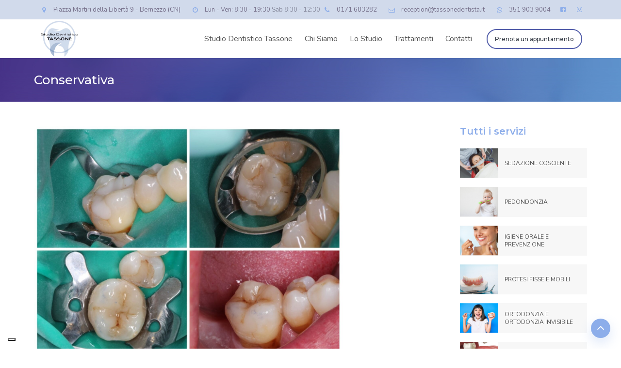

--- FILE ---
content_type: text/html
request_url: https://tassonedentista.it/services/conservativa/
body_size: 14197
content:
<!DOCTYPE html>
<html lang="it-IT" prefix="og: https://ogp.me/ns#">
<head>
<meta charset="UTF-8">
<meta name="viewport" content="width=device-width, initial-scale=1">
<link rel="profile" href="http://gmpg.org/xfn/11">
<link rel="pingback" href="https://tassonedentista.it/xmlrpc.php">
<link rel="shortcut icon" href="https://tassonedentista.it/wp-content/uploads/2022/07/favicon-32x32-1.png" type="image/x-icon">
<!--IUB-COOKIE-SKIP-START--><script type="text/javascript">
var _iub = _iub || [];
_iub.csConfiguration = {"ccpaAcknowledgeOnDisplay":true,"consentOnContinuedBrowsing":false,"countryDetection":true,"enableCcpa":true,"floatingPreferencesButtonDisplay":"bottom-left","invalidateConsentWithoutLog":true,"perPurposeConsent":true,"siteId":2667059,"whitelabel":false,"cookiePolicyId":60996748,"lang":"it", "banner":{ "acceptButtonCaptionColor":"#FFFFFF","acceptButtonColor":"#0073CE","acceptButtonDisplay":true,"backgroundColor":"#FFFFFF","brandBackgroundColor":"#FFFFFF","brandTextColor":"#000000","closeButtonDisplay":false,"customizeButtonCaptionColor":"#4D4D4D","customizeButtonColor":"#DADADA","customizeButtonDisplay":true,"explicitWithdrawal":true,"listPurposes":true,"position":"float-bottom-left","rejectButtonCaptionColor":"#FFFFFF","rejectButtonColor":"#0073CE","rejectButtonDisplay":true,"textColor":"#000000" }};
</script>
<script type="text/javascript" src="//cdn.iubenda.com/cs/ccpa/stub.js"></script>
<script type="text/javascript" src="//cdn.iubenda.com/cs/iubenda_cs.js" charset="UTF-8" async></script>
<script>
var iCallback = function() {};
var _iub = _iub || {};
if ( typeof _iub.csConfiguration != 'undefined' ) {
if ( 'callback' in _iub.csConfiguration ) {
if ( 'onConsentGiven' in _iub.csConfiguration.callback )
iCallback = _iub.csConfiguration.callback.onConsentGiven;
_iub.csConfiguration.callback.onConsentGiven = function() {
iCallback();
/* separator */
jQuery('noscript._no_script_iub').each(function (a, b) { var el = jQuery(b); el.after(el.html()); });
}
}
}
</script><!--IUB-COOKIE-SKIP-END-->
<!-- Ottimizzazione per i motori di ricerca di Rank Math - https://s.rankmath.com/home -->
<title>Conservativa - Studio Dentistico Tassone</title>
<meta name="description" content="L&rsquo;odontoiatria conservativa identifica il settore odontoiatrico che si occupa di restaurare i denti dai danni">
<meta name="robots" content="follow, index, max-snippet:-1, max-video-preview:-1, max-image-preview:large">
<link rel="canonical" href="https://tassonedentista.it/services/conservativa/">
<meta property="og:locale" content="it_IT">
<meta property="og:type" content="article">
<meta property="og:title" content="Conservativa - Studio Dentistico Tassone">
<meta property="og:description" content="L&rsquo;odontoiatria conservativa identifica il settore odontoiatrico che si occupa di restaurare i denti dai danni">
<meta property="og:url" content="https://tassonedentista.it/services/conservativa/">
<meta property="og:site_name" content="Studio Dentistico Tassone">
<meta property="article:publisher" content="https://www.facebook.com/studiodentisticotassone">
<meta property="og:updated_time" content="2022-07-09T11:46:07+00:00">
<meta property="og:image" content="https://tassonedentista.it/wp-content/uploads/2018/11/WhatsApp-Image-2022-07-06-at-10.30.18.jpeg">
<meta property="og:image:secure_url" content="https://tassonedentista.it/wp-content/uploads/2018/11/WhatsApp-Image-2022-07-06-at-10.30.18.jpeg">
<meta property="og:image:width" content="1600">
<meta property="og:image:height" content="1280">
<meta property="og:image:alt" content="Conservativa">
<meta property="og:image:type" content="image/jpeg">
<meta name="twitter:card" content="summary_large_image">
<meta name="twitter:title" content="Conservativa - Studio Dentistico Tassone">
<meta name="twitter:description" content="L&rsquo;odontoiatria conservativa identifica il settore odontoiatrico che si occupa di restaurare i denti dai danni">
<meta name="twitter:image" content="https://tassonedentista.it/wp-content/uploads/2018/11/WhatsApp-Image-2022-07-06-at-10.30.18.jpeg">
<script type="application/ld+json" class="rank-math-schema">{"@context":"https://schema.org","@graph":[{"@type":"BreadcrumbList","@id":"https://tassonedentista.it/services/conservativa/#breadcrumb","itemListElement":[{"@type":"ListItem","position":"1","item":{"@id":"https://tassonedentista.it","name":"Home"}},{"@type":"ListItem","position":"2","item":{"@id":"https://tassonedentista.it/services/conservativa/","name":"Conservativa"}}]}]}</script>
<!-- /Rank Math WordPress SEO plugin -->
<link rel="dns-prefetch" href="//fonts.googleapis.com">
<link rel="alternate" type="application/rss+xml" title="Studio Dentistico Tassone &raquo; Feed" href="https://tassonedentista.it/feed/">
<link rel="alternate" type="application/rss+xml" title="Studio Dentistico Tassone &raquo; Feed dei commenti" href="https://tassonedentista.it/comments/feed/">
<!-- <link rel="stylesheet" id="wp-block-library-css" href="https://tassonedentista.it/wp-includes/css/dist/block-library/style.min.css?ver=6.0.7" type="text/css" media="all"> -->
<link rel="stylesheet" type="text/css" href="//tassonedentista.it/wp-content/cache/wpfc-minified/kqbsngmp/h6dhl.css" media="all"/>
<style id="wp-block-library-theme-inline-css" type="text/css">
.wp-block-audio figcaption{color:#555;font-size:13px;text-align:center}.is-dark-theme .wp-block-audio figcaption{color:hsla(0,0%,100%,.65)}.wp-block-code{border:1px solid #ccc;border-radius:4px;font-family:Menlo,Consolas,monaco,monospace;padding:.8em 1em}.wp-block-embed figcaption{color:#555;font-size:13px;text-align:center}.is-dark-theme .wp-block-embed figcaption{color:hsla(0,0%,100%,.65)}.blocks-gallery-caption{color:#555;font-size:13px;text-align:center}.is-dark-theme .blocks-gallery-caption{color:hsla(0,0%,100%,.65)}.wp-block-image figcaption{color:#555;font-size:13px;text-align:center}.is-dark-theme .wp-block-image figcaption{color:hsla(0,0%,100%,.65)}.wp-block-pullquote{border-top:4px solid;border-bottom:4px solid;margin-bottom:1.75em;color:currentColor}.wp-block-pullquote__citation,.wp-block-pullquote cite,.wp-block-pullquote footer{color:currentColor;text-transform:uppercase;font-size:.8125em;font-style:normal}.wp-block-quote{border-left:.25em solid;margin:0 0 1.75em;padding-left:1em}.wp-block-quote cite,.wp-block-quote footer{color:currentColor;font-size:.8125em;position:relative;font-style:normal}.wp-block-quote.has-text-align-right{border-left:none;border-right:.25em solid;padding-left:0;padding-right:1em}.wp-block-quote.has-text-align-center{border:none;padding-left:0}.wp-block-quote.is-large,.wp-block-quote.is-style-large,.wp-block-quote.is-style-plain{border:none}.wp-block-search .wp-block-search__label{font-weight:700}:where(.wp-block-group.has-background){padding:1.25em 2.375em}.wp-block-separator.has-css-opacity{opacity:.4}.wp-block-separator{border:none;border-bottom:2px solid;margin-left:auto;margin-right:auto}.wp-block-separator.has-alpha-channel-opacity{opacity:1}.wp-block-separator:not(.is-style-wide):not(.is-style-dots){width:100px}.wp-block-separator.has-background:not(.is-style-dots){border-bottom:none;height:1px}.wp-block-separator.has-background:not(.is-style-wide):not(.is-style-dots){height:2px}.wp-block-table thead{border-bottom:3px solid}.wp-block-table tfoot{border-top:3px solid}.wp-block-table td,.wp-block-table th{padding:.5em;border:1px solid;word-break:normal}.wp-block-table figcaption{color:#555;font-size:13px;text-align:center}.is-dark-theme .wp-block-table figcaption{color:hsla(0,0%,100%,.65)}.wp-block-video figcaption{color:#555;font-size:13px;text-align:center}.is-dark-theme .wp-block-video figcaption{color:hsla(0,0%,100%,.65)}.wp-block-template-part.has-background{padding:1.25em 2.375em;margin-top:0;margin-bottom:0}
</style>
<style id="global-styles-inline-css" type="text/css">
body{--wp--preset--color--black: #000000;--wp--preset--color--cyan-bluish-gray: #abb8c3;--wp--preset--color--white: #ffffff;--wp--preset--color--pale-pink: #f78da7;--wp--preset--color--vivid-red: #cf2e2e;--wp--preset--color--luminous-vivid-orange: #ff6900;--wp--preset--color--luminous-vivid-amber: #fcb900;--wp--preset--color--light-green-cyan: #7bdcb5;--wp--preset--color--vivid-green-cyan: #00d084;--wp--preset--color--pale-cyan-blue: #8ed1fc;--wp--preset--color--vivid-cyan-blue: #0693e3;--wp--preset--color--vivid-purple: #9b51e0;--wp--preset--color--primary: #383e48;--wp--preset--color--secondary: #d7f7f9;--wp--preset--color--light: #ffffff;--wp--preset--color--gray: #878a9d;--wp--preset--gradient--vivid-cyan-blue-to-vivid-purple: linear-gradient(135deg,rgba(6,147,227,1) 0%,rgb(155,81,224) 100%);--wp--preset--gradient--light-green-cyan-to-vivid-green-cyan: linear-gradient(135deg,rgb(122,220,180) 0%,rgb(0,208,130) 100%);--wp--preset--gradient--luminous-vivid-amber-to-luminous-vivid-orange: linear-gradient(135deg,rgba(252,185,0,1) 0%,rgba(255,105,0,1) 100%);--wp--preset--gradient--luminous-vivid-orange-to-vivid-red: linear-gradient(135deg,rgba(255,105,0,1) 0%,rgb(207,46,46) 100%);--wp--preset--gradient--very-light-gray-to-cyan-bluish-gray: linear-gradient(135deg,rgb(238,238,238) 0%,rgb(169,184,195) 100%);--wp--preset--gradient--cool-to-warm-spectrum: linear-gradient(135deg,rgb(74,234,220) 0%,rgb(151,120,209) 20%,rgb(207,42,186) 40%,rgb(238,44,130) 60%,rgb(251,105,98) 80%,rgb(254,248,76) 100%);--wp--preset--gradient--blush-light-purple: linear-gradient(135deg,rgb(255,206,236) 0%,rgb(152,150,240) 100%);--wp--preset--gradient--blush-bordeaux: linear-gradient(135deg,rgb(254,205,165) 0%,rgb(254,45,45) 50%,rgb(107,0,62) 100%);--wp--preset--gradient--luminous-dusk: linear-gradient(135deg,rgb(255,203,112) 0%,rgb(199,81,192) 50%,rgb(65,88,208) 100%);--wp--preset--gradient--pale-ocean: linear-gradient(135deg,rgb(255,245,203) 0%,rgb(182,227,212) 50%,rgb(51,167,181) 100%);--wp--preset--gradient--electric-grass: linear-gradient(135deg,rgb(202,248,128) 0%,rgb(113,206,126) 100%);--wp--preset--gradient--midnight: linear-gradient(135deg,rgb(2,3,129) 0%,rgb(40,116,252) 100%);--wp--preset--duotone--dark-grayscale: url('#wp-duotone-dark-grayscale');--wp--preset--duotone--grayscale: url('#wp-duotone-grayscale');--wp--preset--duotone--purple-yellow: url('#wp-duotone-purple-yellow');--wp--preset--duotone--blue-red: url('#wp-duotone-blue-red');--wp--preset--duotone--midnight: url('#wp-duotone-midnight');--wp--preset--duotone--magenta-yellow: url('#wp-duotone-magenta-yellow');--wp--preset--duotone--purple-green: url('#wp-duotone-purple-green');--wp--preset--duotone--blue-orange: url('#wp-duotone-blue-orange');--wp--preset--font-size--small: 13px;--wp--preset--font-size--medium: 20px;--wp--preset--font-size--large: 36px;--wp--preset--font-size--x-large: 42px;--wp--preset--font-size--anps-h-1: 40px;--wp--preset--font-size--anps-h-2: 36px;--wp--preset--font-size--anps-h-3: 32px;--wp--preset--font-size--anps-h-4: 22px;--wp--preset--font-size--anps-h-5: 20px;}.has-black-color{color: var(--wp--preset--color--black) !important;}.has-cyan-bluish-gray-color{color: var(--wp--preset--color--cyan-bluish-gray) !important;}.has-white-color{color: var(--wp--preset--color--white) !important;}.has-pale-pink-color{color: var(--wp--preset--color--pale-pink) !important;}.has-vivid-red-color{color: var(--wp--preset--color--vivid-red) !important;}.has-luminous-vivid-orange-color{color: var(--wp--preset--color--luminous-vivid-orange) !important;}.has-luminous-vivid-amber-color{color: var(--wp--preset--color--luminous-vivid-amber) !important;}.has-light-green-cyan-color{color: var(--wp--preset--color--light-green-cyan) !important;}.has-vivid-green-cyan-color{color: var(--wp--preset--color--vivid-green-cyan) !important;}.has-pale-cyan-blue-color{color: var(--wp--preset--color--pale-cyan-blue) !important;}.has-vivid-cyan-blue-color{color: var(--wp--preset--color--vivid-cyan-blue) !important;}.has-vivid-purple-color{color: var(--wp--preset--color--vivid-purple) !important;}.has-black-background-color{background-color: var(--wp--preset--color--black) !important;}.has-cyan-bluish-gray-background-color{background-color: var(--wp--preset--color--cyan-bluish-gray) !important;}.has-white-background-color{background-color: var(--wp--preset--color--white) !important;}.has-pale-pink-background-color{background-color: var(--wp--preset--color--pale-pink) !important;}.has-vivid-red-background-color{background-color: var(--wp--preset--color--vivid-red) !important;}.has-luminous-vivid-orange-background-color{background-color: var(--wp--preset--color--luminous-vivid-orange) !important;}.has-luminous-vivid-amber-background-color{background-color: var(--wp--preset--color--luminous-vivid-amber) !important;}.has-light-green-cyan-background-color{background-color: var(--wp--preset--color--light-green-cyan) !important;}.has-vivid-green-cyan-background-color{background-color: var(--wp--preset--color--vivid-green-cyan) !important;}.has-pale-cyan-blue-background-color{background-color: var(--wp--preset--color--pale-cyan-blue) !important;}.has-vivid-cyan-blue-background-color{background-color: var(--wp--preset--color--vivid-cyan-blue) !important;}.has-vivid-purple-background-color{background-color: var(--wp--preset--color--vivid-purple) !important;}.has-black-border-color{border-color: var(--wp--preset--color--black) !important;}.has-cyan-bluish-gray-border-color{border-color: var(--wp--preset--color--cyan-bluish-gray) !important;}.has-white-border-color{border-color: var(--wp--preset--color--white) !important;}.has-pale-pink-border-color{border-color: var(--wp--preset--color--pale-pink) !important;}.has-vivid-red-border-color{border-color: var(--wp--preset--color--vivid-red) !important;}.has-luminous-vivid-orange-border-color{border-color: var(--wp--preset--color--luminous-vivid-orange) !important;}.has-luminous-vivid-amber-border-color{border-color: var(--wp--preset--color--luminous-vivid-amber) !important;}.has-light-green-cyan-border-color{border-color: var(--wp--preset--color--light-green-cyan) !important;}.has-vivid-green-cyan-border-color{border-color: var(--wp--preset--color--vivid-green-cyan) !important;}.has-pale-cyan-blue-border-color{border-color: var(--wp--preset--color--pale-cyan-blue) !important;}.has-vivid-cyan-blue-border-color{border-color: var(--wp--preset--color--vivid-cyan-blue) !important;}.has-vivid-purple-border-color{border-color: var(--wp--preset--color--vivid-purple) !important;}.has-vivid-cyan-blue-to-vivid-purple-gradient-background{background: var(--wp--preset--gradient--vivid-cyan-blue-to-vivid-purple) !important;}.has-light-green-cyan-to-vivid-green-cyan-gradient-background{background: var(--wp--preset--gradient--light-green-cyan-to-vivid-green-cyan) !important;}.has-luminous-vivid-amber-to-luminous-vivid-orange-gradient-background{background: var(--wp--preset--gradient--luminous-vivid-amber-to-luminous-vivid-orange) !important;}.has-luminous-vivid-orange-to-vivid-red-gradient-background{background: var(--wp--preset--gradient--luminous-vivid-orange-to-vivid-red) !important;}.has-very-light-gray-to-cyan-bluish-gray-gradient-background{background: var(--wp--preset--gradient--very-light-gray-to-cyan-bluish-gray) !important;}.has-cool-to-warm-spectrum-gradient-background{background: var(--wp--preset--gradient--cool-to-warm-spectrum) !important;}.has-blush-light-purple-gradient-background{background: var(--wp--preset--gradient--blush-light-purple) !important;}.has-blush-bordeaux-gradient-background{background: var(--wp--preset--gradient--blush-bordeaux) !important;}.has-luminous-dusk-gradient-background{background: var(--wp--preset--gradient--luminous-dusk) !important;}.has-pale-ocean-gradient-background{background: var(--wp--preset--gradient--pale-ocean) !important;}.has-electric-grass-gradient-background{background: var(--wp--preset--gradient--electric-grass) !important;}.has-midnight-gradient-background{background: var(--wp--preset--gradient--midnight) !important;}.has-small-font-size{font-size: var(--wp--preset--font-size--small) !important;}.has-medium-font-size{font-size: var(--wp--preset--font-size--medium) !important;}.has-large-font-size{font-size: var(--wp--preset--font-size--large) !important;}.has-x-large-font-size{font-size: var(--wp--preset--font-size--x-large) !important;}
</style>
<!-- <link rel="stylesheet" id="anps-elementor-style-css" href="https://tassonedentista.it/wp-content/plugins/anps_theme_plugin/elementor_sc/css/custom.css?ver=6.0.7" type="text/css" media="all"> -->
<!-- <link rel="stylesheet" id="twenty20-style-css" href="https://tassonedentista.it/wp-content/plugins/twenty20/assets/css/twenty20.css?ver=1.5.8" type="text/css" media="all"> -->
<!-- <link rel="stylesheet" id="a91a1436f-css" href="https://tassonedentista.it/wp-content/uploads/essential-addons-elementor/734e5f942.min.css?ver=1707941091" type="text/css" media="all"> -->
<!-- <link rel="stylesheet" id="grw-public-main-css-css" href="https://tassonedentista.it/wp-content/plugins/widget-google-reviews/assets/css/public-main.css?ver=2.2.1" type="text/css" media="all"> -->
<!-- <link rel="stylesheet" id="ident-style-css" href="https://tassonedentista.it/wp-content/themes/ident/style.css?ver=6.0.7" type="text/css" media="all"> -->
<!-- <link rel="stylesheet" id="ident-child-style-css" href="https://tassonedentista.it/wp-content/themes/ident-child/style.css?ver=2.0.1" type="text/css" media="all"> -->
<!-- <link rel="stylesheet" id="font-awesome-css" href="https://tassonedentista.it/wp-content/plugins/elementor/assets/lib/font-awesome/css/font-awesome.min.css?ver=4.7.0" type="text/css" media="all"> -->
<!-- <link rel="stylesheet" id="owl-css-css" href="https://tassonedentista.it/wp-content/themes/ident/js/owlcarousel/assets/owl.carousel.min.css?ver=6.0.7" type="text/css" media="all"> -->
<!-- <link rel="stylesheet" id="bootstrap-css" href="https://tassonedentista.it/wp-content/themes/ident/css/bootstrap.css?ver=6.0.7" type="text/css" media="all"> -->
<!-- <link rel="stylesheet" id="pikaday-css" href="https://tassonedentista.it/wp-content/themes/ident/css/pikaday.css?ver=6.0.7" type="text/css" media="all"> -->
<!-- <link rel="stylesheet" id="anps-core-css" href="https://tassonedentista.it/wp-content/themes/ident/css/core.css?ver=6.0.7" type="text/css" media="all"> -->
<!-- <link rel="stylesheet" id="anps-components-css" href="https://tassonedentista.it/wp-content/themes/ident/css/components.css?ver=6.0.7" type="text/css" media="all"> -->
<!-- <link rel="stylesheet" id="anps-buttons-css" href="https://tassonedentista.it/wp-content/themes/ident/css/button.css?ver=6.0.7" type="text/css" media="all"> -->
<!-- <link rel="stylesheet" id="swipebox-css" href="https://tassonedentista.it/wp-content/themes/ident/css/swipebox.css?ver=6.0.7" type="text/css" media="all"> -->
<link rel="stylesheet" type="text/css" href="//tassonedentista.it/wp-content/cache/wpfc-minified/1rmn9uh0/h6dtl.css" media="all"/>
<link rel="stylesheet" id="font-type-1-css" href="https://fonts.googleapis.com/css?family=Montserrat%3A400italic%2C400%2C500%2C600%2C700%2C300&amp;subset=latin%2Clatin-ext&amp;ver=6.0.7" type="text/css" media="all">
<link rel="stylesheet" id="font-type-2-css" href="https://fonts.googleapis.com/css?family=Nunito%3A400italic%2C400%2C500%2C600%2C700%2C300&amp;subset=latin%2Clatin-ext&amp;ver=6.0.7" type="text/css" media="all">
<!-- <link rel="stylesheet" id="theme-main-style-css" href="https://tassonedentista.it/wp-content/themes/ident-child/style.css?ver=6.0.7" type="text/css" media="all"> -->
<!-- <link rel="stylesheet" id="theme-wordpress-style-css" href="https://tassonedentista.it/wp-content/themes/ident/css/wordpress.css?ver=6.0.7" type="text/css" media="all"> -->
<link rel="stylesheet" type="text/css" href="//tassonedentista.it/wp-content/cache/wpfc-minified/qgu8geic/h6dhl.css" media="all"/>
<style id="theme-wordpress-style-inline-css" type="text/css">
.logo .logo-wrap { font-family: 'Arial', Helvetica, sans-serif; } .featured-title, .quantity .quantity-field, .cart_totals th, .rev_slider, h1, h2, h3, h4, h5, h6, .h5, .title.h5, table.table > tbody th, table.table > thead th, table.table > tfoot th, .search-notice-label, .filter-dark button, .filter:not(.filter-dark) button, .orderform .quantity-field, .product-top-meta, .onsale, .page-header .page-title, *:not(.widget) > .download, .btn, .button, .contact-number, .site-footer .widget_recent_entries a, .font1 { font-family: 'Montserrat'; font-weight: 500; } .breadcrumb { font-family: 'Montserrat'; } .btn.btn-xs, body, .alert, div.wpcf7-mail-sent-ng, div.wpcf7-validation-errors, .search-result-title, .contact-form .form-group label, .contact-form .form-group .wpcf7-not-valid-tip, .wpcf7 .form-group label, .wpcf7 .form-group .wpcf7-not-valid-tip, .heading-subtitle, .top-bar-style-2, .large-above-menu.style-2 .widget_anpstext { font-family: 'Nunito'; } nav.site-navigation ul li a, .menu-button, .megamenu-title { font-family: 'Montserrat'; font-weight: 500; } @media (max-width: 1199px) { .site-navigation .main-menu li a { font-family: 'Montserrat'; font-weight: 500; } } body, .site-main .wp-caption p.wp-caption-text, .anps_menu_widget .menu a:before, .vc_gitem_row .vc_gitem-col.anps-grid .post-desc, .vc_gitem_row .vc_gitem-col.anps-grid-mansonry .post-desc, .alert, .projects-item .project-title, .product_meta, .btn.btn-wide, .btn.btn-lg, .breadcrumb li:before { font-size: 16px; } h1, .h1 { font-size: 26px; } h2, .h2 { font-size: 36px; } h3, .h3 { font-size: 28px; } h4, .h4 { font-size: 22px; } h5, .h5 { font-size: 18px; } nav.site-navigation, nav.site-navigation ul li a { font-size: 16px; } .site-footer { font-size: 16px; } .copyright-footer { font-size: 14px; } @media (min-width: 1000px) { .page-header .page-title { font-size: 26px; } .single .page-header .page-title { font-size: 26px; } } @media (min-width: 1330px) { .container, .boxed .site, .boxed .site-footer { width: 1300px; } } html { --anps-text-color: #878a9d;--anps-page-bg: #ffffff;--anps-secondary: #f4f2fe;--anps-secondary-background: #D1DAEB;--anps-primary: #8cadea;--anps-headings: #8cadea;--anps-menu-font-size: 16px;--anps-submenu-font-size: 14px;--anps-top-bar-font-size: 13px;--anps-breadcrumbs-color: #999cab;--anps-breadcrumbs-border-color: #e7e7e7;--anps-breadcrumbs-bg-color: #fff;--anps-main-space-top: 50px;--anps-main-space-bottom: 70px;--anps-top-bar-color: #878a9d;--anps-top-bar-bg-color: #D1DAEB;--anps-top-bar-height: 40px;--anps-menu-mobile-icons: #202431;--anps-submenu-bg-color: #ffffff;--anps-submenu-color: #8c8c8c;--anps-submenu-color--active: #000;--anps-submenu-color--hover: #000;--anps-page-title: #ffffff;--anps-page-header-bg: linear-gradient(90deg, #2cc7fc, #049ef4);--anps-page-header-height: 90px;--anps-page-header-lg-height: 300px;--anps-menu-color: #565656;--anps-menu-color--hover: #000;--anps-menu-color--active: #8cadea;--anps-header-search-text-color: #000;--anps-header-search-background-color: #888;--anps-hmain-bg: #ffffff;--anps-hbar-bg: #ffffff;--anps-hbar-height: 80px;--anps-hbar-height--sticky: 80px;--anps-hbar-m-height: 74px;--anps-hbar-m-height--sticky: 60px;--anps-sticky-bg: #fff;--anps-sticky-color: #565656;--anps-sticky-color--hover: #000;--anps-sticky-color--active: #8cadea;--anps-footer-heading-color: #383e48;--anps-menu-spacing: 15px;--anps-whitelist-token-overlay-bg-color: rgba(255, 255, 255, 0.8); } .select2-container .select2-choice, .select2-container .select2-choice > .select2-chosen, .select2-results li, .widget_rss .widget-title:hover, .widget_rss .widget-title:focus, .sidebar a, body, #lang_sel a.lang_sel_sel, .search-notice-field, .product_meta .posted_in a, .product_meta > span > span, .price del, .social.social-transparent-border a, .social.social-border a, .top-bar .social a, .site-main .social.social-minimal a:hover, .site-main .social.social-minimal a:focus, .info-table-content strong, .site-footer .download-icon, .mini-cart-list .empty, .mini-cart-content, ol.list span, .product_list_widget del, .product_list_widget del .amount, .anps-member__title, .post-tags a, .comment-reply-link, .comment-edit-link, .comment-edit-link::before { color: #878a9d; } aside .widget_shopping_cart_content .buttons a, .site-footer .widget_shopping_cart_content .buttons a, .demo_store_wrapper, .mini-cart-content .buttons a, .widget_calendar caption, .widget_calendar a, .bg-primary, mark, .onsale, .nav-links > *:not(.dots):hover, .nav-links > *:not(.dots):focus, .nav-links > *:not(.dots).current, ul.page-numbers > li > *:hover, ul.page-numbers > li > *:focus, ul.page-numbers > li > *.current, .social a, .sidebar .download a, aside .widget_price_filter .price_slider_amount button.button, .site-footer .widget_price_filter .price_slider_amount button.button, aside .widget_price_filter .ui-slider .ui-slider-range, .site-footer .widget_price_filter .ui-slider .ui-slider-range, article.post.sticky .post-title:before, article.post.sticky .post-meta:before, article.post.sticky .post-content:before, table.table > tbody.bg-primary tr, table.table > tbody tr.bg-primary, table.table > thead.bg-primary tr, table.table > thead tr.bg-primary, table.table > tfoot.bg-primary tr, table.table > tfoot tr.bg-primary, .pika-prev, .pika-next, .owl-nav button, .featured-has-icon .featured-title:before, .woocommerce-product-gallery__trigger, .anps-member-social__link { background-color: #8cadea; } ::-moz-selection { background-color: #8cadea; } ::selection { background-color: #8cadea; } aside .widget_price_filter .price_slider_amount .from, aside .widget_price_filter .price_slider_amount .to, .site-footer .widget_price_filter .price_slider_amount .from, .site-footer .widget_price_filter .price_slider_amount .to, .mini-cart-content .total .amount, .widget_calendar #today, .widget_rss ul .rsswidget, b, a, .megamenu-title, header a:focus, nav.site-navigation ul li a:hover, nav.site-navigation ul li a:focus, nav.site-navigation ul li a:active, .counter-wrap .title, .vc_gitem_row .vc_gitem-col.anps-grid .vc_gitem-post-data-source-post_date > div:before, .vc_gitem_row .vc_gitem-col.anps-grid-mansonry .vc_gitem-post-data-source-post_date > div:before, ul.testimonial-wrap .rating, .projects-item .project-title, .filter-dark button.selected, .filter:not(.filter-dark) button:focus, .filter:not(.filter-dark) button.selected, .product_meta .posted_in a:hover, .product_meta .posted_in a:focus, .post-info td a:hover, .post-info td a:focus, .post-meta i, .stars a:hover, .stars a:focus, .stars, .star-rating, .social.social-transparent-border a:hover, .social.social-transparent-border a:focus, .social.social-border a:hover, .social.social-border a:focus, .list li:before, .info-table-icon, .icon-media, .site-footer .download a:hover, .site-footer .download a:focus, .comment-date i, [itemprop="datePublished"]:before, .breadcrumb a:hover, .breadcrumb a:focus, .panel-heading a.collapsed:hover, .panel-heading a.collapsed:focus, ol.list, .product_list_widget .amount, .product_list_widget ins, ul.testimonial-wrap .user-data .name-user, .wpcf7-form-control-wrap[class*="date-"]:after, .copyright-footer a, .contact-info i, .featured-has-icon.simple-style .featured-title i, a.featured-lightbox-link, .jobtitle, .site-footer .widget_recent_entries .post-date:before, .site-footer .social.social-minimal a:hover, .site-footer .social.social-minimal a:focus, .heading-middle span:before, .heading-left span:before, .anps-info-it-wrap, .anps-info-icons-wrap, .testimonials-style-3 .testimonials-wrap .name-user, .testimonials-style-3 .testimonials-wrap .content p::before, aside.sidebar .widget_nav_menu .current-menu-item > a { color: #8cadea; } @media (min-width: 768px) { .featured-has-icon:hover .featured-title i, .featured-has-icon:focus .featured-title i { color: #8cadea; } } a.featured-lightbox-link svg { fill: #8cadea; } nav.site-navigation .current-menu-item > a { color: #8cadea !important; } .gallery-fs .owl-item a:hover:after, .gallery-fs .owl-item a:focus:after, .gallery-fs .owl-item a.selected:after, blockquote:not([class]) p, .blockquote-style-1 p, .blockquote-style-2 p, .featured-content, .post-minimal-wrap { border-color: #8cadea; } aside .widget_shopping_cart_content .buttons a:hover, aside .widget_shopping_cart_content .buttons a:focus, .site-footer .widget_shopping_cart_content .buttons a:hover, .site-footer .widget_shopping_cart_content .buttons a:focus, .mini-cart-content .buttons a:hover, .mini-cart-content .buttons a:focus, .widget_calendar a:hover, .widget_calendar a:focus, .sidebar .download a:hover, .sidebar .download a:focus, .site-footer .widget_price_filter .price_slider_amount button.button:hover, .site-footer .widget_price_filter .price_slider_amount button.button:focus, .owl-nav button:hover, .owl-nav button:focus, .woocommerce-product-gallery__trigger:hover, .woocommerce-product-gallery__trigger:focus { background-color: #1d2128; } .sidebar a:hover, .sidebar a:focus, a:hover, a:focus, .copyright-footer a:hover, .copyright-footer a:focus { color: #1d2128; } .form-group input:not([type="submit"]):hover, .form-group input:not([type="submit"]):focus, .form-group textarea:hover, .form-group textarea:focus, .wpcf7 input:not([type="submit"]):hover, .wpcf7 input:not([type="submit"]):focus, .wpcf7 textarea:hover, .wpcf7 textarea:focus, input, .input-text:hover, .input-text:focus { outline-color: #1d2128; } .scrollup a:hover { border-color: #1d2128; } .featured-title, .woocommerce form label, .mini-cart-content .total, .quantity .minus:hover, .quantity .minus:focus, .quantity .plus:hover, .quantity .plus:focus, .cart_totals th, .cart_totals .order-total, .widget_rss ul .rss-date, .widget_rss ul cite, h1, h2, h3, h4, h5, h6, .h5, .title.h5, em, .dropcap, table.table > tbody th, table.table > thead th, table.table > tfoot th, .sidebar .working-hours td, .orderform .minus:hover, .orderform .minus:focus, .orderform .plus:hover, .orderform .plus:focus, .product-top-meta .price, .post-info th, .post-author-title strong, .site-main .social.social-minimal a, .info-table-content, .comment-author, [itemprop="author"], .breadcrumb a, aside .mini-cart-list + p.total > strong, .site-footer .mini-cart-list + p.total > strong, .mini-cart-list .remove, .anps-member__name, .post__title, .post-tags__title, .post-author__title strong, .comment-meta__author { color: #8cadea; } .mini_cart_item_title { color: #8cadea !important; } .site-footer { background-color: #fff; } .site-footer { color: #9294a3; } .site-footer__main { border-top-color: #ffffff; } .site-footer .widget_calendar table, .site-footer .widget_calendar table td, .site-footer .widget_calendar table th, .site-footer .searchform input[type="text"], .site-footer .searchform #searchsubmit, .site-footer .woocommerce-product-search input.search-field, .site-footer .woocommerce-product-search input[type="submit"] { border-color: #2e2e2e; } .site-footer .widget_calendar th:after, .site-footer .download i:after, .site-footer .widget_pages a:after { background-color: #2e2e2e; } .copyright-footer { background-color: #d1daeb; color: #76708a; } .anps-btn--style-0 {color: #fff;border-radius: 5px;background-image: linear-gradient(to right, #535eaa, #626db5);}.anps-btn--style-1 {background-color: #eceff4;border-radius: 5px;color: #878a9d;}.anps-btn--style-2 {color: #383e48;border-color: #535eaa;border-radius: 10px;border-width: 2px;}.anps-btn--style-3 {color: #535eaa;}.anps-btn--style-8 {color: #383e48;border-color: #535eaa;border-radius: 30px;border-width: 2px;}.anps-btn--style-10 {background-color: #535eaa;border-radius: 5px;color: #fff;}.anps-btn--style-11 {color: #ffffff;border-color: #ffffff;border-radius: 5px;border-width: 2px;}.anps-btn--style-0:hover, .anps-btn--style-0:focus {color: #fff;border-radius: 5px;}.anps-btn--style-1:hover, .anps-btn--style-1:focus {background-color: #e2e5eb;border-radius: 5px;color: #6a6e85;}.anps-btn--style-2:hover, .anps-btn--style-2:focus {color: #535eaa;border-color: #535eaa;border-radius: 10px;border-width: 2px;}.anps-btn--style-3:hover, .anps-btn--style-3:focus {color: #535eaa;}.anps-btn--style-8:hover, .anps-btn--style-8:focus {color: #535eaa;border-color: #535eaa;border-radius: 30px;border-width: 2px;}.anps-btn--style-10:hover, .anps-btn--style-10:focus {background-color: #626db5;border-radius: 5px;color: #fff;}.anps-btn--style-11:hover, .anps-btn--style-11:focus {color: #535eaa;background-color: #ffffff;border-color: #ffffff;border-radius: 5px;border-width: 2px;} .header-wrap { height: 74px; } .js-is-sticky .header-wrap { height: 60px; } @media (min-width: 1200px) { .header-wrap { height: 80px; } .js-is-sticky .header-wrap { height: 80px; } }
</style>
<!-- <link rel="stylesheet" id="custom-css" href="https://tassonedentista.it/wp-content/themes/ident/custom.css?ver=6.0.7" type="text/css" media="all"> -->
<!-- <link rel="stylesheet" id="js_composer_front-css" href="https://tassonedentista.it/wp-content/plugins/js_composer/assets/css/js_composer.min.css?ver=6.8.0" type="text/css" media="all"> -->
<link rel="stylesheet" type="text/css" href="//tassonedentista.it/wp-content/cache/wpfc-minified/pbqqq4j/h6dtl.css" media="all"/>
<script type="text/javascript" src="https://tassonedentista.it/wp-includes/js/jquery/jquery.min.js?ver=3.6.0" id="jquery-core-js"></script>
<script type="text/javascript" src="https://tassonedentista.it/wp-includes/js/jquery/jquery-migrate.min.js?ver=3.3.2" id="jquery-migrate-js"></script>
<script type="text/javascript" defer src="https://tassonedentista.it/wp-content/plugins/widget-google-reviews/assets/js/public-main.js?ver=2.2.1" id="grw-public-main-js-js"></script>
<script type="text/javascript" id="anps-ajax-load-more-js-extra">
/* <![CDATA[ */
var anps_load = {"ajaxurl":"https:\/\/tassonedentista.it\/wp-admin\/admin-ajax.php","anps_current_page":"1","anps_max_pages":"0"};
/* ]]> */
</script>
<script type="text/javascript" src="https://tassonedentista.it/wp-content/themes/ident/js/ajaxloadmore.js?ver=6.0.7" id="anps-ajax-load-more-js"></script>
<link rel="https://api.w.org/" href="https://tassonedentista.it/wp-json/">
<link rel="EditURI" type="application/rsd+xml" title="RSD" href="https://tassonedentista.it/xmlrpc.php?rsd">
<link rel="wlwmanifest" type="application/wlwmanifest+xml" href="https://tassonedentista.it/wp-includes/wlwmanifest.xml"> 
<meta name="generator" content="WordPress 6.0.7">
<link rel="shortlink" href="https://tassonedentista.it/?p=3664">
<link rel="alternate" type="application/json+oembed" href="https://tassonedentista.it/wp-json/oembed/1.0/embed?url=https%3A%2F%2Ftassonedentista.it%2Fservices%2Fconservativa%2F">
<link rel="alternate" type="text/xml+oembed" href="https://tassonedentista.it/wp-json/oembed/1.0/embed?url=https%3A%2F%2Ftassonedentista.it%2Fservices%2Fconservativa%2F&amp;format=xml">
<!-- Facebook Pixel Code -->
<script type="text/plain" class=" _iub_cs_activate-inline" data-iub-purposes="3">
!function(f,b,e,v,n,t,s)
{if(f.fbq)return;n=f.fbq=function(){n.callMethod?
n.callMethod.apply(n,arguments):n.queue.push(arguments)};
if(!f._fbq)f._fbq=n;n.push=n;n.loaded=!0;n.version='2.0';
n.queue=[];t=b.createElement(e);t.async=!0;
t.src=v;s=b.getElementsByTagName(e)[0];
s.parentNode.insertBefore(t,s)}(window, document,'script',
'https://connect.facebook.net/en_US/fbevents.js');
fbq('init', '1883611755375361');
fbq('track', 'PageView');
fbq('track', 'ViewContent');
fbq('track', 'Lead');
</script>
<noscript>
<img height="1" width="1" style="display:none" src="https://www.facebook.com/tr?id=1883611755375361&amp;ev=PageView&amp;noscript=1">
</noscript>
<!-- End Facebook Pixel Code --><meta name="generator" content="Powered by WPBakery Page Builder - drag and drop page builder for WordPress.">
<meta name="generator" content="Powered by Slider Revolution 6.5.19 - responsive, Mobile-Friendly Slider Plugin for WordPress with comfortable drag and drop interface.">
<script>function setREVStartSize(e){
//window.requestAnimationFrame(function() {
window.RSIW = window.RSIW===undefined ? window.innerWidth : window.RSIW;
window.RSIH = window.RSIH===undefined ? window.innerHeight : window.RSIH;
try {
var pw = document.getElementById(e.c).parentNode.offsetWidth,
newh;
pw = pw===0 || isNaN(pw) ? window.RSIW : pw;
e.tabw = e.tabw===undefined ? 0 : parseInt(e.tabw);
e.thumbw = e.thumbw===undefined ? 0 : parseInt(e.thumbw);
e.tabh = e.tabh===undefined ? 0 : parseInt(e.tabh);
e.thumbh = e.thumbh===undefined ? 0 : parseInt(e.thumbh);
e.tabhide = e.tabhide===undefined ? 0 : parseInt(e.tabhide);
e.thumbhide = e.thumbhide===undefined ? 0 : parseInt(e.thumbhide);
e.mh = e.mh===undefined || e.mh=="" || e.mh==="auto" ? 0 : parseInt(e.mh,0);
if(e.layout==="fullscreen" || e.l==="fullscreen")
newh = Math.max(e.mh,window.RSIH);
else{
e.gw = Array.isArray(e.gw) ? e.gw : [e.gw];
for (var i in e.rl) if (e.gw[i]===undefined || e.gw[i]===0) e.gw[i] = e.gw[i-1];
e.gh = e.el===undefined || e.el==="" || (Array.isArray(e.el) && e.el.length==0)? e.gh : e.el;
e.gh = Array.isArray(e.gh) ? e.gh : [e.gh];
for (var i in e.rl) if (e.gh[i]===undefined || e.gh[i]===0) e.gh[i] = e.gh[i-1];
var nl = new Array(e.rl.length),
ix = 0,
sl;
e.tabw = e.tabhide>=pw ? 0 : e.tabw;
e.thumbw = e.thumbhide>=pw ? 0 : e.thumbw;
e.tabh = e.tabhide>=pw ? 0 : e.tabh;
e.thumbh = e.thumbhide>=pw ? 0 : e.thumbh;
for (var i in e.rl) nl[i] = e.rl[i]<window.RSIW ? 0 : e.rl[i];
sl = nl[0];
for (var i in nl) if (sl>nl[i] && nl[i]>0) { sl = nl[i]; ix=i;}
var m = pw>(e.gw[ix]+e.tabw+e.thumbw) ? 1 : (pw-(e.tabw+e.thumbw)) / (e.gw[ix]);
newh =  (e.gh[ix] * m) + (e.tabh + e.thumbh);
}
var el = document.getElementById(e.c);
if (el!==null && el) el.style.height = newh+"px";
el = document.getElementById(e.c+"_wrapper");
if (el!==null && el) {
el.style.height = newh+"px";
el.style.display = "block";
}
} catch(e){
console.log("Failure at Presize of Slider:" + e)
}
//});
};</script>
<style type="text/css" id="wp-custom-css">
.page-header-media {
background-position: bottom!important;
background-size: inherit!important;
}
@media (max-width:500px) {
#lo-studio-gallery .ug-gallery-wrapper{
height: 300px!important;
}
}
.align-justify{
text-align: justify!important;
}
.vantaggi-title .eael-feature-list-title {
margin-top: 6px!important;
margin-bottom: 0px!important;
}
@media (max-width:1000px) {
.wp-image-5114{
display: none;
}
}
#homeiframe{
height: 600px!important;
}
@media (max-width:1000px) {
#homeiframe{
width: 100%!important;
}
}
@media (max-width:500px) {
#homeiframe{
height: 400px!important;
}
}
figcaption{
display: none;
}
#gmap_canvas{
width: 100%;
}
.gallery-fs {
border: 0px;
}
.gallery-fs .wp-post-image{
width: 75%;
}
@media (max-width:1000px) {
.gallery-fs .wp-post-image{
width: 100%;
}
}
/* card del personale del team */
.card-member .eael-elements-flip-box-padding{
padding-left: 0px;
padding-right: 0px;
}
.card-member .eael-elements-flip-box-content{
padding-left: 30px;
padding-right: 30px;
}
/* Titolo del trattamento card */
.trattamento-item .blox-boxed-small-square-icon-box-heading{
cursor: pointer;
text-decoration: underline;
}
/* pulsante prenota */
.anps-btn--menu{
padding: 5px 15px;
font-size: 12px;
}
/* ACCORDION */
.accordion-member .eael-img-accordion{
height: 400px !important;
}
.accordion-member .elementor-widget-eael-image-accordion{
margin-bottom: 0px!important;
}
@media (max-width:800px) {
.accordion-member .eael-img-accordion{
height: 800px !important;
}
.accordion-member .eael-img-accordion .eael-image-accordion-hover{
background-position: 0px -100px;
}
}
.check-vantaggi{
padding-top: 10px;
}
.anps-mobile-menu{
background-color: #FFF;
}
.anps-mobile-menu a{
color: #565656!important;
}
.anps-mobile-menu a:hover{
color: black!important;
}
.anps-mobile-menu .current-menu-item a{
color: #8cadea!important;
}
.anps-menu-toggle__button i{
color: black;
}
.anps-menu-toggle__button button{
border-color: black;
}
</style>
<noscript><style> .wpb_animate_when_almost_visible { opacity: 1; }</style></noscript>
</head>
<body class="portfolio-template-default single single-portfolio postid-3664 wp-custom-logo wp-embed-responsive  stickyheader sticky-mobile wpb-js-composer js-comp-ver-6.8.0 vc_responsive elementor-default elementor-kit-5">
<svg xmlns="http://www.w3.org/2000/svg" viewbox="0 0 0 0" width="0" height="0" focusable="false" role="none" style="visibility: hidden; position: absolute; left: -9999px; overflow: hidden;"><defs><filter id="wp-duotone-dark-grayscale"><fecolormatrix color-interpolation-filters="sRGB" type="matrix" values=" .299 .587 .114 0 0 .299 .587 .114 0 0 .299 .587 .114 0 0 .299 .587 .114 0 0 "></fecolormatrix><fecomponenttransfer color-interpolation-filters="sRGB"><fefuncr type="table" tablevalues="0 0.49803921568627"></fefuncr><fefuncg type="table" tablevalues="0 0.49803921568627"></fefuncg><fefuncb type="table" tablevalues="0 0.49803921568627"></fefuncb><fefunca type="table" tablevalues="1 1"></fefunca></fecomponenttransfer><fecomposite in2="SourceGraphic" operator="in"></fecomposite></filter></defs></svg><svg xmlns="http://www.w3.org/2000/svg" viewbox="0 0 0 0" width="0" height="0" focusable="false" role="none" style="visibility: hidden; position: absolute; left: -9999px; overflow: hidden;"><defs><filter id="wp-duotone-grayscale"><fecolormatrix color-interpolation-filters="sRGB" type="matrix" values=" .299 .587 .114 0 0 .299 .587 .114 0 0 .299 .587 .114 0 0 .299 .587 .114 0 0 "></fecolormatrix><fecomponenttransfer color-interpolation-filters="sRGB"><fefuncr type="table" tablevalues="0 1"></fefuncr><fefuncg type="table" tablevalues="0 1"></fefuncg><fefuncb type="table" tablevalues="0 1"></fefuncb><fefunca type="table" tablevalues="1 1"></fefunca></fecomponenttransfer><fecomposite in2="SourceGraphic" operator="in"></fecomposite></filter></defs></svg><svg xmlns="http://www.w3.org/2000/svg" viewbox="0 0 0 0" width="0" height="0" focusable="false" role="none" style="visibility: hidden; position: absolute; left: -9999px; overflow: hidden;"><defs><filter id="wp-duotone-purple-yellow"><fecolormatrix color-interpolation-filters="sRGB" type="matrix" values=" .299 .587 .114 0 0 .299 .587 .114 0 0 .299 .587 .114 0 0 .299 .587 .114 0 0 "></fecolormatrix><fecomponenttransfer color-interpolation-filters="sRGB"><fefuncr type="table" tablevalues="0.54901960784314 0.98823529411765"></fefuncr><fefuncg type="table" tablevalues="0 1"></fefuncg><fefuncb type="table" tablevalues="0.71764705882353 0.25490196078431"></fefuncb><fefunca type="table" tablevalues="1 1"></fefunca></fecomponenttransfer><fecomposite in2="SourceGraphic" operator="in"></fecomposite></filter></defs></svg><svg xmlns="http://www.w3.org/2000/svg" viewbox="0 0 0 0" width="0" height="0" focusable="false" role="none" style="visibility: hidden; position: absolute; left: -9999px; overflow: hidden;"><defs><filter id="wp-duotone-blue-red"><fecolormatrix color-interpolation-filters="sRGB" type="matrix" values=" .299 .587 .114 0 0 .299 .587 .114 0 0 .299 .587 .114 0 0 .299 .587 .114 0 0 "></fecolormatrix><fecomponenttransfer color-interpolation-filters="sRGB"><fefuncr type="table" tablevalues="0 1"></fefuncr><fefuncg type="table" tablevalues="0 0.27843137254902"></fefuncg><fefuncb type="table" tablevalues="0.5921568627451 0.27843137254902"></fefuncb><fefunca type="table" tablevalues="1 1"></fefunca></fecomponenttransfer><fecomposite in2="SourceGraphic" operator="in"></fecomposite></filter></defs></svg><svg xmlns="http://www.w3.org/2000/svg" viewbox="0 0 0 0" width="0" height="0" focusable="false" role="none" style="visibility: hidden; position: absolute; left: -9999px; overflow: hidden;"><defs><filter id="wp-duotone-midnight"><fecolormatrix color-interpolation-filters="sRGB" type="matrix" values=" .299 .587 .114 0 0 .299 .587 .114 0 0 .299 .587 .114 0 0 .299 .587 .114 0 0 "></fecolormatrix><fecomponenttransfer color-interpolation-filters="sRGB"><fefuncr type="table" tablevalues="0 0"></fefuncr><fefuncg type="table" tablevalues="0 0.64705882352941"></fefuncg><fefuncb type="table" tablevalues="0 1"></fefuncb><fefunca type="table" tablevalues="1 1"></fefunca></fecomponenttransfer><fecomposite in2="SourceGraphic" operator="in"></fecomposite></filter></defs></svg><svg xmlns="http://www.w3.org/2000/svg" viewbox="0 0 0 0" width="0" height="0" focusable="false" role="none" style="visibility: hidden; position: absolute; left: -9999px; overflow: hidden;"><defs><filter id="wp-duotone-magenta-yellow"><fecolormatrix color-interpolation-filters="sRGB" type="matrix" values=" .299 .587 .114 0 0 .299 .587 .114 0 0 .299 .587 .114 0 0 .299 .587 .114 0 0 "></fecolormatrix><fecomponenttransfer color-interpolation-filters="sRGB"><fefuncr type="table" tablevalues="0.78039215686275 1"></fefuncr><fefuncg type="table" tablevalues="0 0.94901960784314"></fefuncg><fefuncb type="table" tablevalues="0.35294117647059 0.47058823529412"></fefuncb><fefunca type="table" tablevalues="1 1"></fefunca></fecomponenttransfer><fecomposite in2="SourceGraphic" operator="in"></fecomposite></filter></defs></svg><svg xmlns="http://www.w3.org/2000/svg" viewbox="0 0 0 0" width="0" height="0" focusable="false" role="none" style="visibility: hidden; position: absolute; left: -9999px; overflow: hidden;"><defs><filter id="wp-duotone-purple-green"><fecolormatrix color-interpolation-filters="sRGB" type="matrix" values=" .299 .587 .114 0 0 .299 .587 .114 0 0 .299 .587 .114 0 0 .299 .587 .114 0 0 "></fecolormatrix><fecomponenttransfer color-interpolation-filters="sRGB"><fefuncr type="table" tablevalues="0.65098039215686 0.40392156862745"></fefuncr><fefuncg type="table" tablevalues="0 1"></fefuncg><fefuncb type="table" tablevalues="0.44705882352941 0.4"></fefuncb><fefunca type="table" tablevalues="1 1"></fefunca></fecomponenttransfer><fecomposite in2="SourceGraphic" operator="in"></fecomposite></filter></defs></svg><svg xmlns="http://www.w3.org/2000/svg" viewbox="0 0 0 0" width="0" height="0" focusable="false" role="none" style="visibility: hidden; position: absolute; left: -9999px; overflow: hidden;"><defs><filter id="wp-duotone-blue-orange"><fecolormatrix color-interpolation-filters="sRGB" type="matrix" values=" .299 .587 .114 0 0 .299 .587 .114 0 0 .299 .587 .114 0 0 .299 .587 .114 0 0 "></fecolormatrix><fecomponenttransfer color-interpolation-filters="sRGB"><fefuncr type="table" tablevalues="0.098039215686275 1"></fefuncr><fefuncg type="table" tablevalues="0 0.66274509803922"></fefuncg><fefuncb type="table" tablevalues="0.84705882352941 0.41960784313725"></fefuncb><fefunca type="table" tablevalues="1 1"></fefunca></fecomponenttransfer><fecomposite in2="SourceGraphic" operator="in"></fecomposite></filter></defs></svg>  <svg style="display: none;" xmlns="http://www.w3.org/2000/svg"><symbol id="featured-video-dark" viewbox="0 0 323.3 258.6"><path d="M323.3 26.9v204.8c0 7.4-2.6 13.8-7.9 19-5.3 5.3-11.6 7.9-19 7.9H26.9c-7.4 0-13.8-2.6-19-7.9-5.3-5.3-7.9-11.6-7.9-19V26.9c0-7.4 2.6-13.8 7.9-19C13.2 2.6 19.5 0 26.9 0h269.4c7.4 0 13.8 2.6 19 7.9 5.3 5.3 8 11.6 8 19zm-27-5.4H26.9c-1.5 0-2.7.5-3.8 1.6s-1.6 2.3-1.6 3.8v204.8c0 1.5.5 2.7 1.6 3.8 1.1 1.1 2.3 1.6 3.8 1.6h269.4c1.5 0 2.7-.5 3.8-1.6 1.1-1.1 1.6-2.3 1.6-3.8V26.9c0-1.5-.5-2.7-1.6-3.8-1.1-1-2.3-1.6-3.8-1.6zM123.6 76.9v106.8l89.9-60.6-89.9-46.2z"></path></symbol><symbol id="featured-video" viewbox="0 0 323.3 258.6"><path d="M323.3 26.9v204.8c0 7.4-2.6 13.8-7.9 19-5.3 5.3-11.6 7.9-19 7.9H26.9c-7.4 0-13.8-2.6-19-7.9-5.3-5.3-7.9-11.6-7.9-19V26.9c0-7.4 2.6-13.8 7.9-19C13.2 2.6 19.5 0 26.9 0h269.4c7.4 0 13.8 2.6 19 7.9 5.3 5.3 8 11.6 8 19zm-27-5.4H26.9c-1.5 0-2.7.5-3.8 1.6s-1.6 2.3-1.6 3.8v204.8c0 1.5.5 2.7 1.6 3.8 1.1 1.1 2.3 1.6 3.8 1.6h269.4c1.5 0 2.7-.5 3.8-1.6 1.1-1.1 1.6-2.3 1.6-3.8V26.9c0-1.5-.5-2.7-1.6-3.8-1.1-1-2.3-1.6-3.8-1.6zM123.6 76.9v106.8l89.9-60.6-89.9-46.2z"></path></symbol></svg>
<div class="site">
<div class="site-wrap">
<!--actual HTML output:-->
<div class="top-bar top-bar--desktop top-bar--toggle anps-header--full-width">
<div class="container">
<div class="top-bar-row">
<div class="top-bar-left">
<div id="anpstext-8" class="widget widget_anpstext">
<ul class="contact-info"><li class="contact-info__item">
<i class="contact-info__icon fa fa-map-marker" style="color: #8cadea;"></i><div class="contact-info__text"><span class="title" style="color: #76708a">Piazza Martiri della Libert&agrave; 9 - Bernezzo (CN)</span></div>
</li></ul>
</div>
<div id="anpstext-9" class="widget widget_anpstext">
<ul class="contact-info"><li class="contact-info__item">
<i class="contact-info__icon fa fa-clock-o" style="color: #8cadea;"></i><div class="contact-info__text">
<span class="title" style="color: #76708a">Lun - Ven: 8:30 - 19:30</span><span class="subtitle" style="color: ;"> Sab 8:30 - 12:30</span>
</div>
</li></ul>
</div>                </div>
<div class="top-bar-right">
<div id="anpstext-10" class="widget widget_anpstext">
<ul class="contact-info"><li class="contact-info__item">
<i class="contact-info__icon fa fa-phone" style="color: #8cadea;"></i><div class="contact-info__text"><span class="title" style="color: #76708a">0171 683282</span></div>
</li></ul>
</div>
<div id="anpstext-11" class="widget widget_anpstext">
<ul class="contact-info"><li class="contact-info__item">
<i class="contact-info__icon fa fa-envelope-o" style="color: #8cadea;"></i><div class="contact-info__text"><span class="title" style="color: #76708a">reception@tassonedentista.it</span></div>
</li></ul>
</div>
<div id="anpstext-12" class="widget widget_anpstext">
<ul class="contact-info"><li class="contact-info__item">
<i class="contact-info__icon fa fa-whatsapp" style="color: #8cadea;"></i><div class="contact-info__text"><span class="title" style="color: #76708a">351 903 9004</span></div>
</li></ul>
</div>
<div id="anpssocial-4" class="widget widget_anpssocial">    
<ul class="social social-minimal">
<li><a href="https://www.facebook.com/studiodentisticotassone" style="color: #8cadea;" target="_blank"><i class="fa fa-facebook-square"></i></a></li>
<li><a href="https://www.instagram.com/studiodentisticotassone/?hl=en" style="color: #8cadea;" target="_blank"><i class="fa fa-instagram"></i></a></li>    </ul>
</div>                </div>
</div>
</div>
</div>
<header class="anps-header anps-header--top anps-header--full-width          anps-header--right">
<div class="anps-header__wrap">
<div class="anps-header__bar" data-height="80px" data-m-height="74px" data-height-scroll="80px">
<div class="container">
<div class="anps-header__content">
<div class="anps-logo">
<a href="https://tassonedentista.it/">
<span class="anps-logo__main"><img src="https://tassonedentista.it/wp-content/uploads/2022/07/Logo-studio-Tassone-1-removebg-preview.png" alt="Studio Dentistico Tassone" class="logo-img"></span><span class="anps-logo__sticky"><img src="https://tassonedentista.it/wp-content/uploads/2022/07/Logo-studio-Tassone-1-removebg-preview.png" alt="Studio Dentistico Tassone" class="logo-img"></span><span class="anps-logo__mobile"><img src="https://tassonedentista.it/wp-content/uploads/2022/07/Logo-studio-Tassone-1-removebg-preview.png" alt="Studio Dentistico Tassone" class="logo-img"></span>                        </a>
</div>
<nav class="anps-main-nav"><ul id="anps-main-menu" class="anps-main-menu">
<li class="menu-item menu-item-type-post_type menu-item-object-page menu-item-home"><a href="https://tassonedentista.it/">Studio Dentistico Tassone</a></li>
<li class="menu-item menu-item-type-post_type menu-item-object-page"><a href="https://tassonedentista.it/chi-siamo/">Chi Siamo</a></li>
<li class="menu-item menu-item-type-post_type menu-item-object-page"><a href="https://tassonedentista.it/lo-studio/">Lo Studio</a></li>
<li class="menu-item menu-item-type-post_type menu-item-object-page current-menu-ancestor current-menu-parent current_page_parent current_page_ancestor menu-item-has-children">
<a href="https://tassonedentista.it/services/">Trattamenti</a>
<ul class="sub-menu">
<li class="menu-item menu-item-type-custom menu-item-object-custom current-menu-item"><a href="https://tassonedentista.it/services/conservativa/">Conservativa</a></li>
<li class="menu-item menu-item-type-custom menu-item-object-custom"><a href="https://tassonedentista.it/services/endodonzia/">Endodonzia</a></li>
<li class="menu-item menu-item-type-custom menu-item-object-custom"><a href="https://tassonedentista.it/services/diagnostica/">Diagnostica</a></li>
<li class="menu-item menu-item-type-custom menu-item-object-custom"><a href="https://tassonedentista.it/services/pedondozia/">Pedondonzia</a></li>
<li class="menu-item menu-item-type-custom menu-item-object-custom"><a href="https://tassonedentista.it/services/sedazione-cosciente/">Sedazione Cosciente</a></li>
<li class="menu-item menu-item-type-custom menu-item-object-custom"><a href="https://tassonedentista.it/services/implantologia/">Implantologia</a></li>
<li class="menu-item menu-item-type-custom menu-item-object-custom"><a href="https://tassonedentista.it/services/ortodonzia/">Ortodonzia e Ortodonzia Invisibile</a></li>
<li class="menu-item menu-item-type-custom menu-item-object-custom"><a href="https://tassonedentista.it/services/protesi-fisse-e-mobili/">Protesi Fisse e Mobili</a></li>
<li class="menu-item menu-item-type-custom menu-item-object-custom"><a href="https://tassonedentista.it/services/igiene-orale-e-prevenzione/">Igiene Orale e Prevenzione</a></li>
</ul>
</li>
<li class="menu-item menu-item-type-post_type menu-item-object-page"><a href="https://tassonedentista.it/contatti/">Contatti</a></li>
<li class="menu-button"><a href="https://wa.me/3519039004" target="_self" class="anps-btn anps-btn--menu anps-btn--style-8 anps-btn--border"> Prenota un appuntamento</a></li>
</ul></nav>                    <button class="anps-menu-toggle"><i class="fa fa-bars"></i></button>                </div>
</div>        </div>    </div></header>
<nav class="anps-mobile-menu"><div class="anps-menu-toggle__button"><button class="anps-menu-toggle anps-menu-toggle--sidebar"><i class="fa fa-close"></i></button></div>
<ul id="main-menu" class="main-menu">
<li id="menu-item-4362" class="menu-item menu-item-type-post_type menu-item-object-page menu-item-home menu-item-4362"><a href="https://tassonedentista.it/">Studio Dentistico Tassone</a></li>
<li id="menu-item-4773" class="menu-item menu-item-type-post_type menu-item-object-page menu-item-4773"><a href="https://tassonedentista.it/chi-siamo/">Chi Siamo</a></li>
<li id="menu-item-5410" class="menu-item menu-item-type-post_type menu-item-object-page menu-item-5410"><a href="https://tassonedentista.it/lo-studio/">Lo Studio</a></li>
<li id="menu-item-4778" class="menu-item menu-item-type-post_type menu-item-object-page current-menu-ancestor current-menu-parent current_page_parent current_page_ancestor menu-item-has-children menu-item-4778">
<a href="https://tassonedentista.it/services/">Trattamenti</a>
<ul class="sub-menu">
<li id="menu-item-5057" class="menu-item menu-item-type-custom menu-item-object-custom current-menu-item menu-item-5057"><a href="https://tassonedentista.it/services/conservativa/" aria-current="page">Conservativa</a></li>
<li id="menu-item-5058" class="menu-item menu-item-type-custom menu-item-object-custom menu-item-5058"><a href="https://tassonedentista.it/services/endodonzia/">Endodonzia</a></li>
<li id="menu-item-5059" class="menu-item menu-item-type-custom menu-item-object-custom menu-item-5059"><a href="https://tassonedentista.it/services/diagnostica/">Diagnostica</a></li>
<li id="menu-item-5060" class="menu-item menu-item-type-custom menu-item-object-custom menu-item-5060"><a href="https://tassonedentista.it/services/pedondozia/">Pedondonzia</a></li>
<li id="menu-item-5061" class="menu-item menu-item-type-custom menu-item-object-custom menu-item-5061"><a href="https://tassonedentista.it/services/sedazione-cosciente/">Sedazione Cosciente</a></li>
<li id="menu-item-5062" class="menu-item menu-item-type-custom menu-item-object-custom menu-item-5062"><a href="https://tassonedentista.it/services/implantologia/">Implantologia</a></li>
<li id="menu-item-5063" class="menu-item menu-item-type-custom menu-item-object-custom menu-item-5063"><a href="https://tassonedentista.it/services/ortodonzia/">Ortodonzia e Ortodonzia Invisibile</a></li>
<li id="menu-item-5064" class="menu-item menu-item-type-custom menu-item-object-custom menu-item-5064"><a href="https://tassonedentista.it/services/protesi-fisse-e-mobili/">Protesi Fisse e Mobili</a></li>
<li id="menu-item-5065" class="menu-item menu-item-type-custom menu-item-object-custom menu-item-5065"><a href="https://tassonedentista.it/services/igiene-orale-e-prevenzione/">Igiene Orale e Prevenzione</a></li>
</ul>
</li>
<li id="menu-item-4777" class="menu-item menu-item-type-post_type menu-item-object-page menu-item-4777"><a href="https://tassonedentista.it/contatti/">Contatti</a></li>
<li class="menu-button"><a href="https://wa.me/3519039004" target="_self" class="anps-btn anps-btn--menu anps-btn--style-8 anps-btn--border"> Prenota un appuntamento</a></li>
</ul></nav>            <main class="site-main">
<div class="page-header-media page-header page-header-sm page-header-none" style="background-image: url(https://tassonedentista.it/wp-content/uploads/2022/06/bg2.jpg);">
<div class="container">
<h1 class="page-title">
Conservativa</h1>
</div>
</div>
<div class="container content-container">
<div class="row">
<div class="page-content col-md-9">
<!-- Code for gallery images -->
<div class="gallery-fs">
<figure>
<img width="1600" height="1280" src="https://tassonedentista.it/wp-content/uploads/2018/11/WhatsApp-Image-2022-07-06-at-10.30.18.jpeg" class="attachment-3664 size-3664 wp-post-image" alt="Conservativa" srcset="https://tassonedentista.it/wp-content/uploads/2018/11/WhatsApp-Image-2022-07-06-at-10.30.18.jpeg 1600w, https://tassonedentista.it/wp-content/uploads/2018/11/WhatsApp-Image-2022-07-06-at-10.30.18-300x240.jpeg 300w, https://tassonedentista.it/wp-content/uploads/2018/11/WhatsApp-Image-2022-07-06-at-10.30.18-1024x819.jpeg 1024w, https://tassonedentista.it/wp-content/uploads/2018/11/WhatsApp-Image-2022-07-06-at-10.30.18-768x614.jpeg 768w, https://tassonedentista.it/wp-content/uploads/2018/11/WhatsApp-Image-2022-07-06-at-10.30.18-1536x1229.jpeg 1536w" sizes="(max-width: 1600px) 100vw, 1600px" title="Conservativa 1">          <figcaption>Conservativa</figcaption>
</figure>
<div class="gallery-fs-nav">
<a href="https://tassonedentista.it/wp-content/uploads/2018/11/WhatsApp-Image-2022-07-06-at-10.30.18.jpeg" class="gallery-fs-fullscreen"><i class="fa fa-arrows-alt"></i></a>
</div>
</div>
<h3 class="anps-heading anps-heading--portfolio-single-2">Conservativa</h3>
<div class="vc_row wpb_row vc_row-fluid"><div class="wpb_column vc_column_container vc_col-sm-12"><div class="vc_column-inner"><div class="wpb_wrapper">
<div class="wpb_text_column wpb_content_element  align-justify">
<div class="wpb_wrapper">
<p><span style="font-size: 18px">L&rsquo;odontoiatria conservativa identifica il settore odontoiatrico che si occupa di restaurare i denti dai danni che vengono provocati da carie, fratture o traumi. Si tratta di un trattamento poco invasivo che mira a conservare il pi&ugrave; possibile i tessuti residui del dente. Al fine di evitare una ricomparsa delle lesioni &egrave; importante effettuare controlli periodici e mantenere nel tempo una corretta igiene dentale.</span></p>
</div>
</div>
</div></div></div></div>
</div>
<aside class="sidebar sidebar-right col-md-3">
<div id="anpsrecentprojects-2" class="widget anps-recent-posts">
<h3 class="widget-title">Tutti i servizi</h3>
<ul>
<li>
<a href="https://tassonedentista.it/services/sedazione-cosciente/">
<img width="78" height="62" src="https://tassonedentista.it/wp-content/uploads/2022/06/Sedazione-cosciente-359x283.jpeg" class="attachment-78x62 size-78x62 wp-post-image" alt="dentist puts inhalation sedative mask on his patient." loading="lazy" title="Sedazione Cosciente 2">                <span>Sedazione Cosciente</span></a>
</li>
<li>
<a href="https://tassonedentista.it/services/pedondozia/">
<img width="78" height="62" src="https://tassonedentista.it/wp-content/uploads/2022/06/Pedodonzia-359x283.jpeg" class="attachment-78x62 size-78x62 wp-post-image" alt="kid boy brushing teeth" loading="lazy" title="Pedondonzia 3">                <span>Pedondonzia</span></a>
</li>
<li>
<a href="https://tassonedentista.it/services/igiene-orale-e-prevenzione/">
<img width="78" height="62" src="https://tassonedentista.it/wp-content/uploads/2022/06/Igiene-e-prevenzione-359x283.jpeg" class="attachment-78x62 size-78x62 wp-post-image" alt="Dental Hygiene. Beautiful Woman Flossing Healthy White Teeth" loading="lazy" title="Igiene Orale e Prevenzione 4">                <span>Igiene Orale e Prevenzione</span></a>
</li>
<li>
<a href="https://tassonedentista.it/services/protesi-fisse-e-mobili/">
<img width="78" height="62" src="https://tassonedentista.it/wp-content/uploads/2022/06/Protesi-mobili-e-fisse-359x283.jpeg" class="attachment-78x62 size-78x62 wp-post-image" alt="Complete denture or full denture." loading="lazy" title="Protesi Fisse e Mobili 5">                <span>Protesi Fisse e Mobili</span></a>
</li>
<li>
<a href="https://tassonedentista.it/services/ortodonzia/">
<img width="78" height="62" src="https://tassonedentista.it/wp-content/uploads/2022/06/Ortodonzia-e-ortodonzia-invisibile-359x283.jpeg" class="attachment-78x62 size-78x62 wp-post-image" alt="Young little girl with bang holding invisible aligner orthodontic and braces smiling and laughing hard out loud because funny crazy joke." loading="lazy" title="Ortodonzia e Ortodonzia Invisibile 6">                <span>Ortodonzia e Ortodonzia Invisibile</span></a>
</li>
<li>
<a href="https://tassonedentista.it/services/implantologia/">
<img width="78" height="62" src="https://tassonedentista.it/wp-content/uploads/2022/06/Implantologia-359x283.jpeg" class="attachment-78x62 size-78x62 wp-post-image" alt="Anatomy of healthy teeth and tooth dental implant in human dentu" loading="lazy" title="Implantologia 7">                <span>Implantologia</span></a>
</li>
<li>
<a href="https://tassonedentista.it/services/diagnostica/">
<img width="78" height="62" src="https://tassonedentista.it/wp-content/uploads/2022/06/Diagnostica-359x283.jpeg" class="attachment-78x62 size-78x62 wp-post-image" alt="Doctor points to cured filled tooth in dental x-ray" loading="lazy" title="Diagnostica 8">                <span>Diagnostica</span></a>
</li>
<li>
<a href="https://tassonedentista.it/services/endodonzia/">
<img width="78" height="62" src="https://tassonedentista.it/wp-content/uploads/2022/06/Endodonzia-359x283.jpeg" class="attachment-78x62 size-78x62 wp-post-image" alt="Beautiful transparent tooth with roots illustration" loading="lazy" title="Endodonzia 9">                <span>Endodonzia</span></a>
</li>
<li>
<a href="https://tassonedentista.it/services/conservativa/">
<img width="78" height="62" src="https://tassonedentista.it/wp-content/uploads/2018/11/WhatsApp-Image-2022-07-06-at-10.30.18-300x240.jpeg" class="attachment-78x62 size-78x62 wp-post-image" alt="Conservativa" loading="lazy" srcset="https://tassonedentista.it/wp-content/uploads/2018/11/WhatsApp-Image-2022-07-06-at-10.30.18-300x240.jpeg 300w, https://tassonedentista.it/wp-content/uploads/2018/11/WhatsApp-Image-2022-07-06-at-10.30.18-1024x819.jpeg 1024w, https://tassonedentista.it/wp-content/uploads/2018/11/WhatsApp-Image-2022-07-06-at-10.30.18-768x614.jpeg 768w, https://tassonedentista.it/wp-content/uploads/2018/11/WhatsApp-Image-2022-07-06-at-10.30.18-1536x1229.jpeg 1536w, https://tassonedentista.it/wp-content/uploads/2018/11/WhatsApp-Image-2022-07-06-at-10.30.18-359x283.jpeg 359w, https://tassonedentista.it/wp-content/uploads/2018/11/WhatsApp-Image-2022-07-06-at-10.30.18.jpeg 1600w" sizes="(max-width: 78px) 100vw, 78px" title="Conservativa 10">                <span>Conservativa</span></a>
</li>
</ul>
</div>	    </aside>
  </div>
<!-- end .row -->
</div>
<!-- end .container -->
</main><!-- end .site-main -->
<footer class="site-footer">
<div class="site-footer__shadow">
<svg xmlns="http://www.w3.org/2000/svg" xmlns:xlink="http://www.w3.org/1999/xlink" width="584" height="581" viewbox="0 0 584 581">
<defs>
<style>
.cls-1 {
fill-rule: evenodd;
fill: url(#linear-gradient);
}
</style>
<lineargradient id="linear-gradient" x1="317.415" x2="266.585" y2="581" gradientunits="userSpaceOnUse">
<stop offset="0.1" stop-opacity="0.039"></stop>
<stop offset="0.9" stop-opacity="0"></stop>
</lineargradient>
</defs>
<path class="cls-1" d="M0,0L584,581H0V0Z"></path>
</svg>
</div>
<div class="container">
<div class="site-footer__main">
<div class="row">
<div class="col-md-3"><div id="media_image-3" class="widget widget_media_image"><img width="150" height="150" src="https://tassonedentista.it/wp-content/uploads/2022/07/Logo-studio-Tassone-1-removebg-preview-150x150.png" class="image wp-image-5114  attachment-thumbnail size-thumbnail" alt="Logo studio dentistico Tassone" loading="lazy" style="max-width: 100%; height: auto;"></div></div>
<div class="col-md-3">
<div id="text-1" class="widget widget_text">
<h3 class="widget-title">Contatti</h3>			<div class="textwidget"></div>
</div>
<div id="anpstext-6" class="widget widget_anpstext">
<ul class="contact-info">
<li class="contact-info__item">
<i class="contact-info__icon fa fa-envelope-o" style="color: #556bb3;"></i><div class="contact-info__text"><span class="title" style="color:">reception@tassonedentista.it</span></div>
</li>
<li class="contact-info__item">
<i class="contact-info__icon fa fa-phone" style="color: #556bb3;"></i><div class="contact-info__text"><span class="title" style="color:">0171 683282</span></div>
</li>
<li class="contact-info__item">
<i class="contact-info__icon fa fa-whatsapp" style="color: #556bb3;"></i><div class="contact-info__text"><span class="title" style="color:">351 903 9004</span></div>
</li>
</ul>
</div>
<div id="custom_html-3" class="widget_text widget widget_custom_html"><div class="textwidget custom-html-widget"><li class="contact-info__item">
<i class="contact-info__icon fa fa-clock-o" style="color: #556bb3;"></i><div class="contact-info__text">
<span class="title" style="color:">Lun - Ven: 8:30 - 19:30</span><br><span class="subtitle" style="color: ;">Sab 8:30 - 12:30</span>
</div>
</li></div></div>
</div>
<div class="col-md-3"><div id="custom_html-2" class="widget_text widget widget_custom_html">
<h3 class="widget-title">Termini</h3>
<div class="textwidget custom-html-widget">
<a href="https://www.iubenda.com/privacy-policy/60996748" class="iubenda-white iubenda-noiframe iubenda-embed iubenda-noiframe " title="Privacy Policy ">Privacy Policy</a><script type="text/javascript">(function (w,d) {var loader = function () {var s = d.createElement("script"), tag = d.getElementsByTagName("script")[0]; s.src="https://cdn.iubenda.com/iubenda.js"; tag.parentNode.insertBefore(s,tag);}; if(w.addEventListener){w.addEventListener("load", loader, false);}else if(w.attachEvent){w.attachEvent("onload", loader);}else{w.onload = loader;}})(window, document);</script>
<br>
<a href="https://www.iubenda.com/privacy-policy/60996748/cookie-policy" class="iubenda-white no-brand iubenda-noiframe iubenda-embed iubenda-noiframe " title="Cookie Policy ">Cookie Policy</a><script type="text/javascript">(function (w,d) {var loader = function () {var s = d.createElement("script"), tag = d.getElementsByTagName("script")[0]; s.src="https://cdn.iubenda.com/iubenda.js"; tag.parentNode.insertBefore(s,tag);}; if(w.addEventListener){w.addEventListener("load", loader, false);}else if(w.attachEvent){w.attachEvent("onload", loader);}else{w.onload = loader;}})(window, document);</script>
</div>
</div></div>
<div class="col-md-3"><div id="anpssocial-6" class="widget widget_anpssocial">          <h3 class="widget-title">Social</h3>
<ul class="social social-minimal">
<li><a href="https://www.facebook.com/studiodentisticotassone" style="color: #8cadea;" target="_blank"><i class="fa fa-facebook-square"></i></a></li>
<li><a href="https://www.instagram.com/studiodentisticotassone/" style="color: #8cadea;" target="_blank"><i class="fa fa-instagram"></i></a></li>    </ul>
</div></div>
</div>
</div>
</div>
<div class="copyright-footer">
<div class="container">
<div class="copyright-footer__row">
<div class="text-center col-md-12">
<div id="text-13" class="widget widget_text">			<div class="textwidget">
<p>P.IVA 03370980041</p>
</div>
</div>
<div id="text-2" class="widget widget_text">			<div class="textwidget">
<p>Copyright &copy; 2022 by Smile Srl . All rights reserved. Powered By <a style="color:orange;font-weight:bold" href="https://sguanginformatica.com" target="_blank" rel="noopener">Sguang Informatica srl</a></p>
</div>
</div>
</div>
</div>
</div>
</div>
</footer>
<button class="scroll-top" title="Scroll to top"><i class="fa fa-angle-up"></i></button>
</div> <!-- .site-wrap -->
</div> <!-- .site -->
<script>
window.RS_MODULES = window.RS_MODULES || {};
window.RS_MODULES.modules = window.RS_MODULES.modules || {};
window.RS_MODULES.waiting = window.RS_MODULES.waiting || [];
window.RS_MODULES.defered = true;
window.RS_MODULES.moduleWaiting = window.RS_MODULES.moduleWaiting || {};
window.RS_MODULES.type = 'compiled';
</script>
<input id="anps-theme-plugin-url" type="hidden" value="https://tassonedentista.it/wp-content/plugins/anps_theme_plugin"><script type="text/html" id="wpb-modifications"></script><!-- <link rel="stylesheet" id="rs-plugin-settings-css" href="https://tassonedentista.it/wp-content/plugins/revslider/public/assets/css/rs6.css?ver=6.5.19" type="text/css" media="all"> -->
<link rel="stylesheet" type="text/css" href="//tassonedentista.it/wp-content/cache/wpfc-minified/11navr28/h6dhl.css" media="all"/>
<style id="rs-plugin-settings-inline-css" type="text/css">
#rs-demo-id {}
</style>
<script type="text/javascript" src="https://tassonedentista.it/wp-content/plugins/anps_theme_plugin/elementor_sc/js/custom.js" id="anps-elementor-js-js"></script>
<script type="text/javascript" src="https://tassonedentista.it/wp-content/plugins/revslider/public/assets/js/rbtools.min.js?ver=6.5.18" defer async id="tp-tools-js"></script>
<script type="text/javascript" src="https://tassonedentista.it/wp-content/plugins/revslider/public/assets/js/rs6.min.js?ver=6.5.19" defer async id="revmin-js"></script>
<script type="text/javascript" src="https://tassonedentista.it/wp-content/plugins/twenty20/assets/js/jquery.twenty20.js?ver=1.5.8" id="twenty20-style-js"></script>
<script type="text/javascript" src="https://tassonedentista.it/wp-content/plugins/twenty20/assets/js/jquery.event.move.js?ver=1.5.8" id="twenty20-eventmove-style-js"></script>
<script type="text/javascript" id="a91a1436f-js-extra">
/* <![CDATA[ */
var localize = {"ajaxurl":"https:\/\/tassonedentista.it\/wp-admin\/admin-ajax.php","nonce":"9df8976c2b","i18n":{"added":"Added ","compare":"Compare","loading":"Loading..."},"page_permalink":"https:\/\/tassonedentista.it\/services\/conservativa\/","cart_redirectition":"","cart_page_url":""};
/* ]]> */
</script>
<script type="text/javascript" src="https://tassonedentista.it/wp-content/uploads/essential-addons-elementor/734e5f942.min.js?ver=1707941091" id="a91a1436f-js"></script>
<script type="text/javascript" src="https://tassonedentista.it/wp-content/themes/ident/js/modernizr.js?ver=6.0.7" id="modernizr-js"></script>
<script type="text/javascript" src="https://tassonedentista.it/wp-content/themes/ident/js/countup.min.js?ver=6.0.7" id="countup-js"></script>
<script type="text/javascript" src="https://tassonedentista.it/wp-includes/js/dist/vendor/moment.min.js?ver=2.29.4" id="moment-js"></script>
<script type="text/javascript" id="moment-js-after">
moment.updateLocale( 'it_IT', {"months":["Gennaio","Febbraio","Marzo","Aprile","Maggio","Giugno","Luglio","Agosto","Settembre","Ottobre","Novembre","Dicembre"],"monthsShort":["Gen","Feb","Mar","Apr","Mag","Giu","Lug","Ago","Set","Ott","Nov","Dic"],"weekdays":["domenica","luned\u00ec","marted\u00ec","mercoled\u00ec","gioved\u00ec","venerd\u00ec","sabato"],"weekdaysShort":["Dom","Lun","Mar","Mer","Gio","Ven","Sab"],"week":{"dow":1},"longDateFormat":{"LT":"g:i a","LTS":null,"L":null,"LL":"F j, Y","LLL":"j F Y G:i","LLLL":null}} );
</script>
<script type="text/javascript" src="https://tassonedentista.it/wp-content/themes/ident/js/pikaday.js?ver=6.0.7" id="pikaday-js"></script>
<script type="text/javascript" src="https://tassonedentista.it/wp-content/themes/ident/js/jquery.swipebox.js?ver=6.0.7" id="swipebox-js"></script>
<script type="text/javascript" src="https://tassonedentista.it/wp-content/themes/ident/js/bootstrap/bootstrap.min.js?ver=6.0.7" id="bootstrap-js"></script>
<script type="text/javascript" src="https://tassonedentista.it/wp-content/themes/ident/js/owlcarousel/owl.carousel.min.js?ver=6.0.7" id="owlcarousel-js"></script>
<script type="text/javascript" src="https://tassonedentista.it/wp-content/plugins/js_composer/assets/lib/bower/isotope/dist/isotope.pkgd.min.js?ver=6.8.0" id="isotope-js"></script>
<script type="text/javascript" src="https://tassonedentista.it/wp-content/themes/ident/js/jquery.countdown.min.js?ver=6.0.7" id="countdown-js"></script>
<script type="text/javascript" src="https://tassonedentista.it/wp-content/themes/ident/js/doubletaptogo.js?ver=6.0.7" id="doubleTap-js"></script>
<script type="text/javascript" src="https://tassonedentista.it/wp-content/themes/ident/js/flexibility.js?ver=6.0.7" id="flexibility-js"></script>
<script type="text/javascript" id="functions-js-extra">
/* <![CDATA[ */
var anps = {"reset_button":"Reset","home_url":"https:\/\/tassonedentista.it\/","search_placeholder":"Search...","ajaxurl":"https:\/\/tassonedentista.it\/wp-admin\/admin-ajax.php"};
/* ]]> */
</script>
<script type="text/javascript" src="https://tassonedentista.it/wp-content/themes/ident/js/functions.js?ver=2.0.1" id="functions-js"></script>
<script type="text/javascript" src="https://tassonedentista.it/wp-content/themes/ident/js/waypoints/jquery.waypoints.min.js?ver=6.0.7" id="waypoints-theme-js"></script>
<script type="text/javascript" src="https://tassonedentista.it/wp-content/plugins/js_composer/assets/js/dist/js_composer_front.min.js?ver=6.8.0" id="wpb_composer_front_js-js"></script>
</body>
</html><!-- Parsed with iubenda experimental class in 0.0096 sec. --><!-- WP Fastest Cache file was created in 0.56970405578613 seconds, on 14-02-24 20:04:51 -->

--- FILE ---
content_type: application/javascript
request_url: https://tassonedentista.it/wp-content/themes/ident/js/jquery.swipebox.js?ver=6.0.7
body_size: 5555
content:
/*! Swipebox v1.4.4 | Constantin Saguin csag.co | MIT License | github.com/brutaldesign/swipebox */

(function (window, document, $, undefined) {
  $.swipebox = function (elem, options) {
    // Default options
    var ui,
      defaults = {
        useCSS: true,
        useSVG: true,
        initialIndexOnArray: 0,
        removeBarsOnMobile: true,
        hideCloseButtonOnMobile: false,
        hideBarsDelay: 3000,
        videoMaxWidth: 1140,
        vimeoColor: "cccccc",
        beforeOpen: null,
        afterOpen: null,
        afterClose: null,
        afterMedia: null,
        nextSlide: null,
        prevSlide: null,
        loopAtEnd: false,
        autoplayVideos: false,
        queryStringData: {},
        toggleClassOnLoad: "",
        selector: null,
      },
      plugin = this,
      elements = [], // slides array [ { href:'...', title:'...' }, ...],
      $elem,
      isMobile = navigator.userAgent.match(
        /(iPad)|(iPhone)|(iPod)|(Android)|(PlayBook)|(BB10)|(BlackBerry)|(Opera Mini)|(IEMobile)|(webOS)|(MeeGo)/i
      ),
      isTouch =
        isMobile !== null ||
        document.createTouch !== undefined ||
        "ontouchstart" in window ||
        "onmsgesturechange" in window ||
        navigator.msMaxTouchPoints,
      supportSVG =
        !!document.createElementNS &&
        !!document.createElementNS("http://www.w3.org/2000/svg", "svg")
          .createSVGRect,
      winWidth = window.innerWidth ? window.innerWidth : $(window).width(),
      winHeight = window.innerHeight ? window.innerHeight : $(window).height(),
      currentX = 0,
      /* jshint multistr: true */
      html =
        '<div id="swipebox-overlay">\
					<div id="swipebox-container">\
						<div id="swipebox-slider"></div>\
						<div id="swipebox-top-bar">\
							<div id="swipebox-title"></div>\
						</div>\
						<div id="swipebox-bottom-bar">\
							<div id="swipebox-arrows">\
								<a id="swipebox-prev"></a>\
								<a id="swipebox-next"></a>\
							</div>\
						</div>\
						<a id="swipebox-close"></a>\
					</div>\
			</div>';

    plugin.settings = {};

    $.swipebox.close = function () {
      ui.closeSlide();
    };

    $.swipebox.extend = function () {
      return ui;
    };

    plugin.init = function () {
      plugin.settings = $.extend({}, defaults, options);

      if ($.isArray(elem)) {
        elements = elem;
        ui.target = $(window);
        ui.init(plugin.settings.initialIndexOnArray);
      } else {
        $(elem).on("click", plugin.settings.selector, function (event) {
          // console.log( isTouch );

          if (event.target.parentNode.className === "slide current") {
            return false;
          }

          ui.destroy();

          if (plugin.settings.selector === null) {
            $elem = $(elem);
          } else {
            $elem = $(elem).find(plugin.settings.selector);
          }

          elements = [];
          var index, relType, relVal;

          // Allow for HTML5 compliant attribute before legacy use of rel
          if (!relVal) {
            relType = "data-rel";
            relVal = $(this).attr(relType);
          }

          if (!relVal) {
            relType = "rel";
            relVal = $(this).attr(relType);
          }

          if (relVal && relVal !== "" && relVal !== "nofollow") {
            $elem = $elem.filter("[" + relType + '="' + relVal + '"]');
          }

          $elem.each(function () {
            var title = null,
              href = null;

            if ($(this).attr("title")) {
              title = $(this).attr("title");
            }

            if ($(this).attr("href")) {
              href = $(this).attr("href");
            }

            elements.push({
              href: href,
              title: title,
            });
          });

          index = $elem.index($(this));
          event.preventDefault();
          event.stopPropagation();
          ui.target = $(event.target);
          ui.init(index);
        });
      }
    };

    ui = {
      /**
       * Initiate Swipebox
       */
      init: function (index) {
        if (plugin.settings.beforeOpen) {
          plugin.settings.beforeOpen();
        }
        this.target.trigger("swipebox-start");
        $.swipebox.isOpen = true;
        this.build();
        this.openSlide(index);
        this.openMedia(index);
        this.preloadMedia(index + 1);
        this.preloadMedia(index - 1);
        if (plugin.settings.afterOpen) {
          plugin.settings.afterOpen(index);
        }
      },

      /**
       * Built HTML containers and fire main functions
       */
      build: function () {
        var $this = this,
          bg;

        $("body").append(html);

        if (supportSVG && plugin.settings.useSVG === true) {
          bg = $("#swipebox-close").css("background-image");
          bg = bg.replace("png", "svg");
          $("#swipebox-prev, #swipebox-next, #swipebox-close").css({
            "background-image": bg,
          });
        }

        if (isMobile && plugin.settings.removeBarsOnMobile) {
          $("#swipebox-bottom-bar, #swipebox-top-bar").remove();
        }

        $.each(elements, function () {
          $("#swipebox-slider").append('<div class="slide"></div>');
        });

        $this.setDim();
        $this.actions();

        if (isTouch) {
          $this.gesture();
        }

        // Devices can have both touch and keyboard input so always allow key events
        $this.keyboard();

        $this.animBars();
        $this.resize();
      },

      /**
       * Set dimensions depending on windows width and height
       */
      setDim: function () {
        var width,
          height,
          sliderCss = {};

        // Reset dimensions on mobile orientation change
        if ("onorientationchange" in window) {
          window.addEventListener(
            "orientationchange",
            function () {
              if (window.orientation === 0) {
                width = winWidth;
                height = winHeight;
              } else if (
                window.orientation === 90 ||
                window.orientation === -90
              ) {
                width = winHeight;
                height = winWidth;
              }
            },
            false
          );
        } else {
          width = window.innerWidth ? window.innerWidth : $(window).width();
          height = window.innerHeight ? window.innerHeight : $(window).height();
        }

        sliderCss = {
          width: width,
          height: height,
        };

        $("#swipebox-overlay").css(sliderCss);
      },

      /**
       * Reset dimensions on window resize envent
       */
      resize: function () {
        var $this = this;

        $(window)
          .resize(function () {
            $this.setDim();
          })
          .resize();
      },

      /**
       * Check if device supports CSS transitions
       */
      supportTransition: function () {
        var prefixes = "transition WebkitTransition MozTransition OTransition msTransition KhtmlTransition".split(
            " "
          ),
          i;

        for (i = 0; i < prefixes.length; i++) {
          if (document.createElement("div").style[prefixes[i]] !== undefined) {
            return prefixes[i];
          }
        }
        return false;
      },

      /**
       * Check if CSS transitions are allowed (options + devicesupport)
       */
      doCssTrans: function () {
        if (plugin.settings.useCSS && this.supportTransition()) {
          return true;
        }
      },

      /**
       * Touch navigation
       */
      gesture: function () {
        var $this = this,
          index,
          hDistance,
          vDistance,
          hDistanceLast,
          vDistanceLast,
          hDistancePercent,
          vSwipe = false,
          hSwipe = false,
          hSwipMinDistance = 10,
          vSwipMinDistance = 50,
          startCoords = {},
          endCoords = {},
          bars = $("#swipebox-top-bar, #swipebox-bottom-bar"),
          slider = $("#swipebox-slider");

        bars.addClass("visible-bars");
        $this.setTimeout();

        $("body")
          .on("touchstart", function (event) {
            $(this).addClass("touching");
            index = $("#swipebox-slider .slide").index(
              $("#swipebox-slider .slide.current")
            );
            endCoords = event.originalEvent.targetTouches[0];
            startCoords.pageX = event.originalEvent.targetTouches[0].pageX;
            startCoords.pageY = event.originalEvent.targetTouches[0].pageY;

            $("#swipebox-slider").css({
              transform: "translate3d(" + currentX + "%, 0, 0)",
            });

            $(".touching").on("touchmove", function (event) {
              event.preventDefault();
              event.stopPropagation();
              endCoords = event.originalEvent.targetTouches[0];

              if (!hSwipe) {
                vDistanceLast = vDistance;
                vDistance = endCoords.pageY - startCoords.pageY;
                if (Math.abs(vDistance) >= vSwipMinDistance || vSwipe) {
                  var opacity = 0.75 - Math.abs(vDistance) / slider.height();

                  slider.css({ top: vDistance + "px" });
                  slider.css({ opacity: opacity });

                  vSwipe = true;
                }
              }

              hDistanceLast = hDistance;
              hDistance = endCoords.pageX - startCoords.pageX;
              hDistancePercent = (hDistance * 100) / winWidth;

              if (
                !hSwipe &&
                !vSwipe &&
                Math.abs(hDistance) >= hSwipMinDistance
              ) {
                $("#swipebox-slider").css({
                  transition: "",
                });
                hSwipe = true;
              }

              if (hSwipe) {
                // swipe left
                if (0 < hDistance) {
                  // first slide
                  if (0 === index) {
                    // console.log( 'first' );
                    $("#swipebox-overlay").addClass("leftSpringTouch");
                  } else {
                    // Follow gesture
                    $("#swipebox-overlay")
                      .removeClass("leftSpringTouch")
                      .removeClass("rightSpringTouch");
                    $("#swipebox-slider").css({
                      transform:
                        "translate3d(" +
                        (currentX + hDistancePercent) +
                        "%, 0, 0)",
                    });
                  }

                  // swipe rught
                } else if (0 > hDistance) {
                  // last Slide
                  if (elements.length === index + 1) {
                    // console.log( 'last' );
                    $("#swipebox-overlay").addClass("rightSpringTouch");
                  } else {
                    $("#swipebox-overlay")
                      .removeClass("leftSpringTouch")
                      .removeClass("rightSpringTouch");
                    $("#swipebox-slider").css({
                      transform:
                        "translate3d(" +
                        (currentX + hDistancePercent) +
                        "%, 0, 0)",
                    });
                  }
                }
              }
            });

            return false;
          })
          .on("touchend", function (event) {
            event.preventDefault();
            event.stopPropagation();

            $("#swipebox-slider").css({
              transition: "transform 0.4s ease",
            });

            vDistance = endCoords.pageY - startCoords.pageY;
            hDistance = endCoords.pageX - startCoords.pageX;
            hDistancePercent = (hDistance * 100) / winWidth;

            // Swipe to bottom to close
            if (vSwipe) {
              vSwipe = false;
              if (
                Math.abs(vDistance) >= 2 * vSwipMinDistance &&
                Math.abs(vDistance) > Math.abs(vDistanceLast)
              ) {
                var vOffset =
                  vDistance > 0 ? slider.height() : -slider.height();
                slider.animate(
                  { top: vOffset + "px", opacity: 0 },
                  300,
                  function () {
                    $this.closeSlide();
                  }
                );
              } else {
                slider.animate({ top: 0, opacity: 1 }, 300);
              }
            } else if (hSwipe) {
              hSwipe = false;

              // swipeLeft
              if (hDistance >= hSwipMinDistance && hDistance >= hDistanceLast) {
                $this.getPrev();

                // swipeRight
              } else if (
                hDistance <= -hSwipMinDistance &&
                hDistance <= hDistanceLast
              ) {
                $this.getNext();
              }
            } else {
              // Top and bottom bars have been removed on touchable devices
              // tap
              if (!bars.hasClass("visible-bars")) {
                $this.showBars();
                $this.setTimeout();
              } else {
                $this.clearTimeout();
                $this.hideBars();
              }
            }

            $("#swipebox-slider").css({
              transform: "translate3d(" + currentX + "%, 0, 0)",
            });

            $("#swipebox-overlay")
              .removeClass("leftSpringTouch")
              .removeClass("rightSpringTouch");
            $(".touching").off("touchmove").removeClass("touching");
          });
      },

      /**
       * Set timer to hide the action bars
       */
      setTimeout: function () {
        if (plugin.settings.hideBarsDelay > 0) {
          var $this = this;
          $this.clearTimeout();
          $this.timeout = window.setTimeout(
            function () {
              $this.hideBars();
            },

            plugin.settings.hideBarsDelay
          );
        }
      },

      /**
       * Clear timer
       */
      clearTimeout: function () {
        window.clearTimeout(this.timeout);
        this.timeout = null;
      },

      /**
       * Show navigation and title bars
       */
      showBars: function () {
        var bars = $("#swipebox-top-bar, #swipebox-bottom-bar");
        if (this.doCssTrans()) {
          bars.addClass("visible-bars");
        } else {
          $("#swipebox-top-bar").animate({ top: 0 }, 500);
          $("#swipebox-bottom-bar").animate({ bottom: 0 }, 500);
          setTimeout(function () {
            bars.addClass("visible-bars");
          }, 1000);
        }
      },

      /**
       * Hide navigation and title bars
       */
      hideBars: function () {
        var bars = $("#swipebox-top-bar, #swipebox-bottom-bar");
        if (this.doCssTrans()) {
          bars.removeClass("visible-bars");
        } else {
          $("#swipebox-top-bar").animate({ top: "-50px" }, 500);
          $("#swipebox-bottom-bar").animate({ bottom: "-50px" }, 500);
          setTimeout(function () {
            bars.removeClass("visible-bars");
          }, 1000);
        }
      },

      /**
       * Animate navigation and top bars
       */
      animBars: function () {
        var $this = this,
          bars = $("#swipebox-top-bar, #swipebox-bottom-bar");

        bars.addClass("visible-bars");
        $this.setTimeout();

        $("#swipebox-slider").click(function () {
          if (!bars.hasClass("visible-bars")) {
            $this.showBars();
            $this.setTimeout();
          }
        });

        $("#swipebox-bottom-bar").hover(
          function () {
            $this.showBars();
            bars.addClass("visible-bars");
            $this.clearTimeout();
          },
          function () {
            if (plugin.settings.hideBarsDelay > 0) {
              bars.removeClass("visible-bars");
              $this.setTimeout();
            }
          }
        );
      },

      /**
       * Keyboard navigation
       */
      keyboard: function () {
        var $this = this;
        $(window).on("keyup", function (event) {
          event.preventDefault();
          event.stopPropagation();

          if (event.keyCode === 37) {
            $this.getPrev();
          } else if (event.keyCode === 39) {
            $this.getNext();
          } else if (event.keyCode === 27) {
            $this.closeSlide();
          }
        });
      },

      /**
       * Navigation events : go to next slide, go to prevous slide and close
       */
      actions: function () {
        var $this = this,
          action = "touchend click"; // Just detect for both event types to allow for multi-input

        if (elements.length < 2) {
          $("#swipebox-bottom-bar").hide();

          if (undefined === elements[1]) {
            $("#swipebox-top-bar").hide();
          }
        } else {
          $("#swipebox-prev").on(action, function (event) {
            event.preventDefault();
            event.stopPropagation();
            $this.getPrev();
            $this.setTimeout();
          });

          $("#swipebox-next").on(action, function (event) {
            event.preventDefault();
            event.stopPropagation();
            $this.getNext();
            $this.setTimeout();
          });
        }

        $("#swipebox-close").on(action, function () {
          $this.closeSlide();
        });
      },

      /**
       * Set current slide
       */
      setSlide: function (index, isFirst) {
        isFirst = isFirst || false;

        var slider = $("#swipebox-slider");

        currentX = -index * 100;

        if (this.doCssTrans()) {
          slider.css({
            transform: "translate3d(" + -index * 100 + "%, 0, 0)",
          });
        } else {
          slider.animate({ left: -index * 100 + "%" });
        }

        $("#swipebox-slider .slide").removeClass("current");
        $("#swipebox-slider .slide").eq(index).addClass("current");
        this.setTitle(index);

        if (isFirst) {
          slider.fadeIn();
        }

        $("#swipebox-prev, #swipebox-next").removeClass("disabled");

        if (index === 0) {
          $("#swipebox-prev").addClass("disabled");
        } else if (
          index === elements.length - 1 &&
          plugin.settings.loopAtEnd !== true
        ) {
          $("#swipebox-next").addClass("disabled");
        }
      },

      /**
       * Open slide
       */
      openSlide: function (index) {
        $("html").addClass("swipebox-html");
        if (isTouch) {
          $("html").addClass("swipebox-touch");

          if (plugin.settings.hideCloseButtonOnMobile) {
            $("html").addClass("swipebox-no-close-button");
          }
        } else {
          $("html").addClass("swipebox-no-touch");
        }
        $(window).trigger("resize"); // fix scroll bar visibility on desktop
        this.setSlide(index, true);
      },

      /**
       * Set a time out if the media is a video
       */
      preloadMedia: function (index) {
        var $this = this,
          src = null;

        if (elements[index] !== undefined) {
          src = elements[index].href;
        }

        if (!$this.isVideo(src)) {
          setTimeout(function () {
            $this.openMedia(index);
          }, 1000);
        } else {
          $this.openMedia(index);
        }
      },

      /**
       * Open
       */
      openMedia: function (index) {
        var $this = this,
          src,
          slide;

        if (elements[index] !== undefined) {
          src = elements[index].href;
        }

        if (index < 0 || index >= elements.length) {
          return false;
        }

        slide = $("#swipebox-slider .slide").eq(index);

        if (!$this.isVideo(src)) {
          slide.addClass("slide-loading");
          $this.loadMedia(src, function () {
            slide.removeClass("slide-loading");
            slide.html(this);

            if (plugin.settings.afterMedia) {
              plugin.settings.afterMedia(index);
            }
          });
        } else {
          slide.html($this.getVideo(src));

          if (plugin.settings.afterMedia) {
            plugin.settings.afterMedia(index);
          }
        }
      },

      /**
       * Set link title attribute as caption
       */
      setTitle: function (index) {
        var title = null;

        $("#swipebox-title").empty();

        if (elements[index] !== undefined) {
          title = elements[index].title;
        }

        if (title) {
          $("#swipebox-top-bar").show();
          $("#swipebox-title").append(title);
        } else {
          $("#swipebox-top-bar").hide();
        }
      },

      /**
       * Check if the URL is a video
       */
      isVideo: function (src) {
        if (src) {
          if (
            src.match(
              /(youtube\.com|youtube-nocookie\.com)\/watch\?v=([a-zA-Z0-9\-_]+)/
            ) ||
            src.match(/vimeo\.com\/([0-9]*)/) ||
            src.match(/youtu\.be\/([a-zA-Z0-9\-_]+)/)
          ) {
            return true;
          }

          if (src.toLowerCase().indexOf("swipeboxvideo=1") >= 0) {
            return true;
          }
        }
      },

      /**
       * Parse URI querystring and:
       * - overrides value provided via dictionary
       * - rebuild it again returning a string
       */
      parseUri: function (uri, customData) {
        var a = document.createElement("a"),
          qs = {};

        // Decode the URI
        a.href = decodeURIComponent(uri);

        // QueryString to Object
        if (a.search) {
          qs = JSON.parse(
            '{"' +
              a.search
                .toLowerCase()
                .replace("?", "")
                .replace(/&/g, '","')
                .replace(/=/g, '":"') +
              '"}'
          );
        }

        // Extend with custom data
        if ($.isPlainObject(customData)) {
          qs = $.extend(qs, customData, plugin.settings.queryStringData); // The dev has always the final word
        }

        // Return querystring as a string
        return $.map(qs, function (val, key) {
          if (val && val > "") {
            return encodeURIComponent(key) + "=" + encodeURIComponent(val);
          }
        }).join("&");
      },

      /**
       * Get video iframe code from URL
       */
      getVideo: function (url) {
        var iframe = "",
          youtubeUrl = url.match(
            /((?:www\.)?youtube\.com|(?:www\.)?youtube-nocookie\.com)\/watch\?v=([a-zA-Z0-9\-_]+)/
          ),
          youtubeShortUrl = url.match(/(?:www\.)?youtu\.be\/([a-zA-Z0-9\-_]+)/),
          vimeoUrl = url.match(/(?:www\.)?vimeo\.com\/([0-9]*)/),
          qs = "";
        if (youtubeUrl || youtubeShortUrl) {
          if (youtubeShortUrl) {
            youtubeUrl = youtubeShortUrl;
          }
          qs = ui.parseUri(url, {
            autoplay: plugin.settings.autoplayVideos ? "1" : "0",
            v: "",
          });
          iframe =
            '<iframe width="560" height="315" src="//' +
            youtubeUrl[1] +
            "/embed/" +
            youtubeUrl[2] +
            "?" +
            qs +
            '" frameborder="0" allowfullscreen></iframe>';
        } else if (vimeoUrl) {
          qs = ui.parseUri(url, {
            autoplay: plugin.settings.autoplayVideos ? "1" : "0",
            byline: "0",
            portrait: "0",
            color: plugin.settings.vimeoColor,
          });
          iframe =
            '<iframe width="560" height="315"  src="//player.vimeo.com/video/' +
            vimeoUrl[1] +
            "?" +
            qs +
            '" frameborder="0" webkitAllowFullScreen mozallowfullscreen allowFullScreen></iframe>';
        } else {
          iframe =
            '<iframe width="560" height="315" src="' +
            url +
            '" frameborder="0" allowfullscreen></iframe>';
        }

        return (
          '<div class="swipebox-video-container" style="max-width:' +
          plugin.settings.videoMaxWidth +
          'px"><div class="swipebox-video">' +
          iframe +
          "</div></div>"
        );
      },

      /**
       * Load image
       */
      loadMedia: function (src, callback) {
        // Inline content
        if (src.trim().indexOf("#") === 0) {
          callback.call(
            $("<div>", {
              class: "swipebox-inline-container",
            }).append(
              $(src).clone().toggleClass(plugin.settings.toggleClassOnLoad)
            )
          );
        }
        // Everything else
        else {
          if (!this.isVideo(src)) {
            var img = $("<img>").on("load", function () {
              callback.call(img);
            });

            img.attr("src", src);
          }
        }
      },

      /**
       * Get next slide
       */
      getNext: function () {
        var $this = this,
          src,
          index = $("#swipebox-slider .slide").index(
            $("#swipebox-slider .slide.current")
          );
        if (index + 1 < elements.length) {
          src = $("#swipebox-slider .slide")
            .eq(index)
            .contents()
            .find("iframe")
            .attr("src");
          $("#swipebox-slider .slide")
            .eq(index)
            .contents()
            .find("iframe")
            .attr("src", src);
          index++;
          $this.setSlide(index);
          $this.preloadMedia(index + 1);
          if (plugin.settings.nextSlide) {
            plugin.settings.nextSlide(index);
          }
        } else {
          if (plugin.settings.loopAtEnd === true) {
            src = $("#swipebox-slider .slide")
              .eq(index)
              .contents()
              .find("iframe")
              .attr("src");
            $("#swipebox-slider .slide")
              .eq(index)
              .contents()
              .find("iframe")
              .attr("src", src);
            index = 0;
            $this.preloadMedia(index);
            $this.setSlide(index);
            $this.preloadMedia(index + 1);
            if (plugin.settings.nextSlide) {
              plugin.settings.nextSlide(index);
            }
          } else {
            $("#swipebox-overlay").addClass("rightSpring");
            setTimeout(function () {
              $("#swipebox-overlay").removeClass("rightSpring");
            }, 500);
          }
        }
      },

      /**
       * Get previous slide
       */
      getPrev: function () {
        var index = $("#swipebox-slider .slide").index(
            $("#swipebox-slider .slide.current")
          ),
          src;
        if (index > 0) {
          src = $("#swipebox-slider .slide")
            .eq(index)
            .contents()
            .find("iframe")
            .attr("src");
          $("#swipebox-slider .slide")
            .eq(index)
            .contents()
            .find("iframe")
            .attr("src", src);
          index--;
          this.setSlide(index);
          this.preloadMedia(index - 1);
          if (plugin.settings.prevSlide) {
            plugin.settings.prevSlide(index);
          }
        } else {
          $("#swipebox-overlay").addClass("leftSpring");
          setTimeout(function () {
            $("#swipebox-overlay").removeClass("leftSpring");
          }, 500);
        }
      },
      /* jshint unused:false */
      nextSlide: function (index) {
        // Callback for next slide
      },

      prevSlide: function (index) {
        // Callback for prev slide
      },

      /**
       * Close
       */
      closeSlide: function () {
        $("html").removeClass("swipebox-html");
        $("html").removeClass("swipebox-touch");
        $(window).trigger("resize");
        this.destroy();
      },

      /**
       * Destroy the whole thing
       */
      destroy: function () {
        $(window).off("keyup");
        $("body").off("touchstart");
        $("body").off("touchmove");
        $("body").off("touchend");
        $("#swipebox-slider").off();
        $("#swipebox-overlay").remove();

        if (!$.isArray(elem)) {
          elem.removeData("_swipebox");
        }

        if (this.target) {
          this.target.trigger("swipebox-destroy");
        }

        $.swipebox.isOpen = false;

        if (plugin.settings.afterClose) {
          plugin.settings.afterClose();
        }
      },
    };

    plugin.init();
  };

  $.fn.swipebox = function (options) {
    if (!$.data(this, "_swipebox")) {
      var swipebox = new $.swipebox(this, options);
      this.data("_swipebox", swipebox);
    }
    return this.data("_swipebox");
  };
})(window, document, jQuery);


--- FILE ---
content_type: application/javascript
request_url: https://cs.iubenda.com/cookie-solution/confs/js/60996748.js
body_size: -65
content:
_iub.csRC = { showBranding: false }
_iub.csEnabled = true;
_iub.csPurposes = [3,4,5,1];
_iub.cpUpd = 1690523568;
_iub.csT = 0.025;
_iub.googleConsentModeV2 = true;
_iub.totalNumberOfProviders = 6;


--- FILE ---
content_type: application/javascript
request_url: https://tassonedentista.it/wp-content/themes/ident/js/countup.min.js?ver=6.0.7
body_size: 1115
content:
!function (a, n) { "function" == typeof define && define.amd ? define(n) : "object" == typeof exports ? module.exports = n(require, exports, module) : a.CountUp = n() }(this, function (a, n, t) { var e = function (a, n, t, e, i, r) { function o(a) { var n, t, e, i, r, o, s = a < 0; if (a = Math.abs(a).toFixed(l.decimals), a += "", n = a.split("."), t = n[0], e = n.length > 1 ? l.options.decimal + n[1] : "", l.options.useGrouping) { for (i = "", r = 0, o = t.length; r < o; ++r)0 !== r && r % 3 === 0 && (i = l.options.separator + i), i = t[o - r - 1] + i; t = i } return l.options.numerals.length && (t = t.replace(/[0-9]/g, function (a) { return l.options.numerals[+a] }), e = e.replace(/[0-9]/g, function (a) { return l.options.numerals[+a] })), (s ? "-" : "") + l.options.prefix + t + e + l.options.suffix } function s(a, n, t, e) { return t * (-Math.pow(2, -10 * a / e) + 1) * 1024 / 1023 + n } function u(a) { return "number" == typeof a && !isNaN(a) } var l = this; if (l.version = function () { return "1.9.3" }, l.options = { useEasing: !0, useGrouping: !0, separator: ",", decimal: ".", easingFn: s, formattingFn: o, prefix: "", suffix: "", numerals: [] }, r && "object" == typeof r) for (var m in l.options) r.hasOwnProperty(m) && null !== r[m] && (l.options[m] = r[m]); "" === l.options.separator ? l.options.useGrouping = !1 : l.options.separator = "" + l.options.separator; for (var d = 0, c = ["webkit", "moz", "ms", "o"], f = 0; f < c.length && !window.requestAnimationFrame; ++f)window.requestAnimationFrame = window[c[f] + "RequestAnimationFrame"], window.cancelAnimationFrame = window[c[f] + "CancelAnimationFrame"] || window[c[f] + "CancelRequestAnimationFrame"]; window.requestAnimationFrame || (window.requestAnimationFrame = function (a, n) { var t = (new Date).getTime(), e = Math.max(0, 16 - (t - d)), i = window.setTimeout(function () { a(t + e) }, e); return d = t + e, i }), window.cancelAnimationFrame || (window.cancelAnimationFrame = function (a) { clearTimeout(a) }), l.initialize = function () { return !!l.initialized || (l.error = "", l.d = "string" == typeof a ? document.getElementById(a) : a, l.d ? (l.startVal = Number(n), l.endVal = Number(t), u(l.startVal) && u(l.endVal) ? (l.decimals = Math.max(0, e || 0), l.dec = Math.pow(10, l.decimals), l.duration = 1e3 * Number(i) || 2e3, l.countDown = l.startVal > l.endVal, l.frameVal = l.startVal, l.initialized = !0, !0) : (l.error = "[CountUp] startVal (" + n + ") or endVal (" + t + ") is not a number", !1)) : (l.error = "[CountUp] target is null or undefined", !1)) }, l.printValue = function (a) { var n = l.options.formattingFn(a); "INPUT" === l.d.tagName ? this.d.value = n : "text" === l.d.tagName || "tspan" === l.d.tagName ? this.d.textContent = n : this.d.innerHTML = n }, l.count = function (a) { l.startTime || (l.startTime = a), l.timestamp = a; var n = a - l.startTime; l.remaining = l.duration - n, l.options.useEasing ? l.countDown ? l.frameVal = l.startVal - l.options.easingFn(n, 0, l.startVal - l.endVal, l.duration) : l.frameVal = l.options.easingFn(n, l.startVal, l.endVal - l.startVal, l.duration) : l.countDown ? l.frameVal = l.startVal - (l.startVal - l.endVal) * (n / l.duration) : l.frameVal = l.startVal + (l.endVal - l.startVal) * (n / l.duration), l.countDown ? l.frameVal = l.frameVal < l.endVal ? l.endVal : l.frameVal : l.frameVal = l.frameVal > l.endVal ? l.endVal : l.frameVal, l.frameVal = Math.round(l.frameVal * l.dec) / l.dec, l.printValue(l.frameVal), n < l.duration ? l.rAF = requestAnimationFrame(l.count) : l.callback && l.callback() }, l.start = function (a) { l.initialize() && (l.callback = a, l.rAF = requestAnimationFrame(l.count)) }, l.pauseResume = function () { l.paused ? (l.paused = !1, delete l.startTime, l.duration = l.remaining, l.startVal = l.frameVal, requestAnimationFrame(l.count)) : (l.paused = !0, cancelAnimationFrame(l.rAF)) }, l.reset = function () { l.paused = !1, delete l.startTime, l.initialized = !1, l.initialize() && (cancelAnimationFrame(l.rAF), l.printValue(l.startVal)) }, l.update = function (a) { if (l.initialize()) { if (a = Number(a), !u(a)) return void (l.error = "[CountUp] update() - new endVal is not a number: " + a); l.error = "", a !== l.frameVal && (cancelAnimationFrame(l.rAF), l.paused = !1, delete l.startTime, l.startVal = l.frameVal, l.endVal = a, l.countDown = l.startVal > l.endVal, l.rAF = requestAnimationFrame(l.count)) } }, l.initialize() && l.printValue(l.startVal) }; return e });
